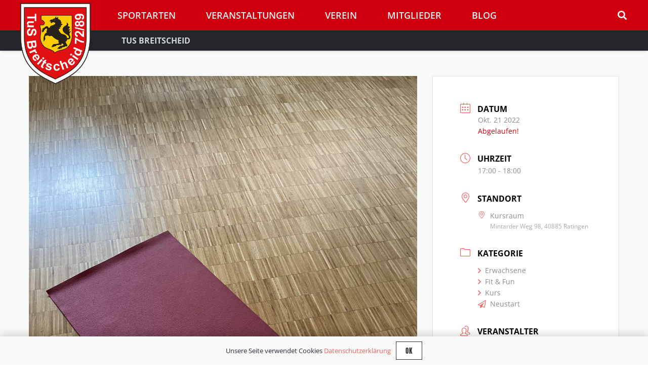

--- FILE ---
content_type: text/html; charset=UTF-8
request_url: https://tus-breitscheid.de/events/stretch-und-relax/?occurrence=2022-10-21
body_size: 22995
content:
<!DOCTYPE HTML>
<html lang="de">
<head>
	<meta charset="UTF-8">
	<title>Stretch und Relax Kurs &#8211; TuS Breitscheid</title>
<meta name='robots' content='max-image-preview:large' />
	<style>img:is([sizes="auto" i], [sizes^="auto," i]) { contain-intrinsic-size: 3000px 1500px }</style>
	<link rel='dns-prefetch' href='//www.google.com' />
<link href='https://fonts.gstatic.com' crossorigin rel='preconnect' />
<link rel="alternate" type="application/rss+xml" title="TuS Breitscheid &raquo; Feed" href="https://tus-breitscheid.de/feed/" />
<link rel="alternate" type="application/rss+xml" title="TuS Breitscheid &raquo; Kommentar-Feed" href="https://tus-breitscheid.de/comments/feed/" />
<link rel="alternate" type="application/rss+xml" title="TuS Breitscheid &raquo; Stretch und Relax Kurs-Kommentar-Feed" href="https://tus-breitscheid.de/events/stretch-und-relax/feed/" />
<link rel="canonical" href="https://tus-breitscheid.de/events/stretch-und-relax" />
<meta name="viewport" content="width=device-width, initial-scale=1">
<meta name="SKYPE_TOOLBAR" content="SKYPE_TOOLBAR_PARSER_COMPATIBLE">
<meta name="theme-color" content="#2b2c36">
<meta property="og:title" content="Stretch und Relax Kurs &#8211; TuS Breitscheid">
<meta property="og:url" content="https://tus-breitscheid.de/events/stretch-und-relax">
<meta property="og:locale" content="de_DE">
<meta property="og:site_name" content="TuS Breitscheid">
<meta property="og:type" content="article">
<meta property="og:image" content="https://tus-breitscheid.de/wp-content/uploads/2022/03/Kurs-Stretch-und-Relax-768x1024.jpg" itemprop="image">
<link rel='stylesheet' id='mec-select2-style-css' href='https://tus-breitscheid.de/wp-content/plugins/modern-events-calendar/assets/packages/select2/select2.min.css?ver=7.28.0' media='all' />
<link rel='stylesheet' id='mec-font-icons-css' href='https://tus-breitscheid.de/wp-content/plugins/modern-events-calendar/assets/css/iconfonts.css?ver=7.28.0' media='all' />
<link rel='stylesheet' id='mec-frontend-style-css' href='https://tus-breitscheid.de/wp-content/plugins/modern-events-calendar/assets/css/frontend.min.css?ver=7.28.0' media='all' />
<link rel='stylesheet' id='mec-tooltip-style-css' href='https://tus-breitscheid.de/wp-content/plugins/modern-events-calendar/assets/packages/tooltip/tooltip.css?ver=7.28.0' media='all' />
<link rel='stylesheet' id='mec-tooltip-shadow-style-css' href='https://tus-breitscheid.de/wp-content/plugins/modern-events-calendar/assets/packages/tooltip/tooltipster-sideTip-shadow.min.css?ver=7.28.0' media='all' />
<link rel='stylesheet' id='featherlight-css' href='https://tus-breitscheid.de/wp-content/plugins/modern-events-calendar/assets/packages/featherlight/featherlight.css?ver=7.28.0' media='all' />
<link rel='stylesheet' id='mec-lity-style-css' href='https://tus-breitscheid.de/wp-content/plugins/modern-events-calendar/assets/packages/lity/lity.min.css?ver=7.28.0' media='all' />
<link rel='stylesheet' id='mec-general-calendar-style-css' href='https://tus-breitscheid.de/wp-content/plugins/modern-events-calendar/assets/css/mec-general-calendar.css?ver=7.28.0' media='all' />
<style id='wp-emoji-styles-inline-css'>

	img.wp-smiley, img.emoji {
		display: inline !important;
		border: none !important;
		box-shadow: none !important;
		height: 1em !important;
		width: 1em !important;
		margin: 0 0.07em !important;
		vertical-align: -0.1em !important;
		background: none !important;
		padding: 0 !important;
	}
</style>
<link rel='stylesheet' id='wp-ulike-css' href='https://tus-breitscheid.de/wp-content/plugins/wp-ulike/assets/css/wp-ulike.min.css?ver=4.8.3.1' media='all' />
<link rel='stylesheet' id='bp-lock-font-awesome-css' href='https://tus-breitscheid.de/wp-content/plugins/lock-my-bp/admin/css/vendor/font-awesome.min.css?ver=2.1.2' media='all' />
<link rel='stylesheet' id='bp-lock-css' href='https://tus-breitscheid.de/wp-content/plugins/lock-my-bp/public/css/min/bp-lock-public.min.css?ver=2.1.2' media='all' />
<link rel='stylesheet' id='tablepress-default-css' href='https://tus-breitscheid.de/wp-content/plugins/tablepress/css/build/default.css?ver=3.2.6' media='all' />
<link rel='stylesheet' id='us-theme-css' href='https://tus-breitscheid.de/wp-content/uploads/us-assets/tus-breitscheid.de.css?ver=a984af98' media='all' />
<script src="https://tus-breitscheid.de/wp-includes/js/jquery/jquery.min.js?ver=3.7.1" id="jquery-core-js"></script>
<script src="https://tus-breitscheid.de/wp-includes/js/dist/hooks.min.js?ver=4d63a3d491d11ffd8ac6" id="wp-hooks-js"></script>
<script src="https://tus-breitscheid.de/wp-includes/js/dist/i18n.min.js?ver=5e580eb46a90c2b997e6" id="wp-i18n-js"></script>
<script id="wp-i18n-js-after">
wp.i18n.setLocaleData( { 'text direction\u0004ltr': [ 'ltr' ] } );
</script>
<script id="bp-lock-js-extra">
var bplock_public_js_object = {"ajaxurl":"https:\/\/tus-breitscheid.de\/wp-admin\/admin-ajax.php","nonce":"2a12b13a39","is_recaptcha_active":""};
</script>
<script src="https://tus-breitscheid.de/wp-content/plugins/lock-my-bp/public/js/min/bp-lock-public.min.js?ver=2.1.2" id="bp-lock-js"></script>
<script></script><link rel="https://api.w.org/" href="https://tus-breitscheid.de/wp-json/" /><link rel="alternate" title="JSON" type="application/json" href="https://tus-breitscheid.de/wp-json/wp/v2/mec-events/49009" /><link rel="EditURI" type="application/rsd+xml" title="RSD" href="https://tus-breitscheid.de/xmlrpc.php?rsd" />
<meta name="generator" content="WordPress 6.7.4" />
<link rel='shortlink' href='https://tus-breitscheid.de/?p=49009' />

	<script type="text/javascript">var ajaxurl = 'https://tus-breitscheid.de/wp-admin/admin-ajax.php';</script>

<link type="text/css" rel="stylesheet" href="https://tus-breitscheid.de/wp-content/plugins/category-specific-rss-feed-menu/wp_cat_rss_style.css" />
<style type="text/css"><!--
/* Forms */


.webling-form__group {
	margin: 1.5em 0;
}

.webling-form__required {
	color: red;
}

.webling-form__input,
.webling-form__select,
.webling-form__multiselect,
.webling-form__textarea {
	width: 100%;
	display: block;
	box-sizing: border-box;
}


.webling-form__input,
.webling-form__textarea {
	padding: 0.5em;
}

.webling-form__group--hidden .webling-form__label {
	display: none;
}

.webling-form__group--left .webling-form__label {
	display: block;
	width: 33%;
	float: left;
	padding: 0.5em 0;
}

.webling-form__group--left .webling-form__field {
	display: block;
	width: 67%;
	float: left;
}

.webling-form__group--left:after {
	content: '';
	display: block;
	clear: both;
}

ul.webling-form__multiselect {
	list-style: none;
	margin: 0.5em 0;
}

.webling-form__select {
	margin: 0.5em 0;
	padding: 0.5em;
}

input.webling-form__checkbox {
	vertical-align: middle;
}

/* hide h0nèyp0t */
#webling-form-field_0 {
	display: none !important;
}

/* Responsive Breakpoint for phones < 768px */
@media only screen and (max-width: 47.9999em) {
	.webling-form__group--left .webling-form__label,
	.webling-form__group--left .webling-form__field {
		display: block;
		width: 100%;
		float: none;
	}

	.webling-form__group {
		margin: 1em 0;
	}
}


--></style><!-- Analytics by WP Statistics - https://wp-statistics.com -->
		<script id="us_add_no_touch">
			if ( ! /Android|webOS|iPhone|iPad|iPod|BlackBerry|IEMobile|Opera Mini/i.test( navigator.userAgent ) ) {
				document.documentElement.classList.add( "no-touch" );
			}
		</script>
				<script id="us_color_scheme_switch_class">
			if ( document.cookie.includes( "us_color_scheme_switch_is_on=true" ) ) {
				document.documentElement.classList.add( "us-color-scheme-on" );
			}
		</script>
		<style>.recentcomments a{display:inline !important;padding:0 !important;margin:0 !important;}</style><meta name="generator" content="Powered by WPBakery Page Builder - drag and drop page builder for WordPress."/>
<link rel="icon" href="https://tus-breitscheid.de/wp-content/uploads/2020/04/Tus-Logo-891x1024-1-150x150.png" sizes="32x32" />
<link rel="icon" href="https://tus-breitscheid.de/wp-content/uploads/2020/04/Tus-Logo-891x1024-1-300x300.png" sizes="192x192" />
<link rel="apple-touch-icon" href="https://tus-breitscheid.de/wp-content/uploads/2020/04/Tus-Logo-891x1024-1-300x300.png" />
<meta name="msapplication-TileImage" content="https://tus-breitscheid.de/wp-content/uploads/2020/04/Tus-Logo-891x1024-1-300x300.png" />
		<style id="wp-custom-css">
			.bp-overlay-button {
	background-color:#dd673f!important;
}


.bplock-content {
	margin-top:150px;
	margin-left:3em;
	margin-right:3em;
	padding:2em;
}



.24h .l-section-video {
	filter:blur(3px)
}


.top {
	border-radius: 5px 5px 0 0;
}

.unten {
	border-radius: 0 0 5px 5px;
	
}

#register .l-section-overlay {
	    filter: blur(50px);
}


#buddypress{
	margin-top:100px;
}

.fc-day-grid-event {
		background-color: #f55f5f!important;
			border-color: #f55f5f!important;
}


.fc-time-grid .fc-bgevent, .fc-time-grid .fc-event  {
	background-color: #f55f5f!important;
	
border-color: #f55f5f!important;
}

.events-table td{
	height:200px;
	padding:15px;
}

.events-table td{
	
}
.css-events-list table.events-table td
{
	padding-top:50px;
	padding-bottom:30px;
}
.em-calendar.fullcalendar {
	font-family:lato;
	
}
.em-calendar li {
	border:1px solid black;
	padding:.05em;
	background-color:#ffdddd
	
}

	.em-calendar thead {
	background-color:#d4d4d4;

}

.month_name  {
	text-align:center!important;
}

.eventful a {
	color:#cf0000!important;

}
/** Horizontales Menü**/
.w-menu.layout_hor .menu-item:hover .sub-menu , .w-menu.layout_hor .menu-item:active .sub-menu{
    display: block !important;
		z-index:10!important;
		position:absolute!important;
		margin-top:0;
		text-align:left;
		background-color:#CF000E;
		color:#ffffff!important;
		padding:10px;
}

.w-menu.layout_hor.with_children .menu>.menu-item-has-children>a {
    font-size: 1.0em;
    font-weight: normal;
}

.layout_hor .menu-item .sub-menu {
	display:none;
	color:#ffffff;
} 
.layout_hor .menu-item .sub-menu a{
	color:#ffffff !important;
	line-height:2em;

} 

.w-menu.layout_hor .menu-item:hover {
	background-color:#CF000E;
	color:white;
}





/** Das Foto auf den Unterseiten wird schmal skaliert**/
.top-foto { 
	max-height: 400px; overflow: hidden;
}


#first-container {
	margin:0px;
}
.dropshadow-box{
	box-shadow: 0 3px 6px rgba(0,0,0,0.16), 0 3px 6px rgba(0,0,0,0.23);
	border-radius:15px;
}

.l-section-head{
	/**border-radius:10px; **/
}

.untenrund {
	border-radius: 0px 0px 15px 15px;
}
.standardzeile{
	background-color:white;
	border-radius:15px;
}


/**Fixierter Video-Hintergrund**/
.video-bg .l-section-slider{
	
  filter:blur(0px);
	position: fixed;

  height: 100%;
	width:100%;

}

.video-bg .l-section-overlay{
	position:fixed;
	background: rgba(0,0,0,0) !important;

}


.rundebox {
	background-color:white;
	padding:15px;
	border-radius:10px;
	margin:1em;
  

		
}

.rundebox .widgettitle{
	display:none;

}



  #eventstart{
	
	margin-top:50px;
	margin-left:4em;
	
}

#newsbox{
	margin-top:50px;
	margin-right:4em;
}

  .floating h1{
	color:white;
	margin-left:0.5em;
	margin-right:0.5em;
	text-align:center;
}

.button_cto {
color: #fff !important;
text-transform: uppercase;
text-decoration: none;
background: #f55f5f;
padding: 7px;
border-radius: 40px;
display: inline-block;
border: none;

transition: all 0.4s ease 0s;
}

.button_cto:hover {
text-shadow: 0px 0px 6px rgba(255, 255, 255, 1);
-webkit-box-shadow: 0px 5px 40px -10px rgba(0,0,0,0.57);
-moz-box-shadow: 0px 5px 40px -10px rgba(0,0,0,0.57);
transition: all 0.4s ease 0s;
}
 #fullscreen-menu {
	height:80%;
}

h2.pagetitle{
	background-color:black;
	width:20%;
	margin-bottom:0;
	margin-top:-100px
	
	
}


.owl-carousel span {

    background: #ff6464 !important;

}

.owl-carousel  .active span {
    width:12px;
    height:12px;
    
    background: red !important;

}

.g-filters-list {
	margin-bottom:1em;
}

/** WP Ulike vertikale Position **/
.wpulike {
    display: block;
    position: relative;
    line-height: normal;
    margin: 0;
    padding: 0px 0;
		</style>
		<noscript><style> .wpb_animate_when_almost_visible { opacity: 1; }</style></noscript>				<style type="text/css" id="c4wp-checkout-css">
					.woocommerce-checkout .c4wp_captcha_field {
						margin-bottom: 10px;
						margin-top: 15px;
						position: relative;
						display: inline-block;
					}
				</style>
							<style type="text/css" id="c4wp-v3-lp-form-css">
				.login #login, .login #lostpasswordform {
					min-width: 350px !important;
				}
				.wpforms-field-c4wp iframe {
					width: 100% !important;
				}
			</style>
			<style>:root,::before,::after{--mec-color-skin: #f55f5f;--mec-color-skin-rgba-1: rgba(245,95,95,.25);--mec-color-skin-rgba-2: rgba(245,95,95,.5);--mec-color-skin-rgba-3: rgba(245,95,95,.75);--mec-color-skin-rgba-4: rgba(245,95,95,.11);--mec-primary-border-radius: ;--mec-secondary-border-radius: ;--mec-container-normal-width: 1196px;--mec-container-large-width: 1690px;--mec-fes-main-color: #40d9f1;--mec-fes-main-color-rgba-1: rgba(64, 217, 241, 0.12);--mec-fes-main-color-rgba-2: rgba(64, 217, 241, 0.23);--mec-fes-main-color-rgba-3: rgba(64, 217, 241, 0.03);--mec-fes-main-color-rgba-4: rgba(64, 217, 241, 0.3);--mec-fes-main-color-rgba-5: rgb(64 217 241 / 7%);--mec-fes-main-color-rgba-6: rgba(64, 217, 241, 0.2);</style><style>.mec-single-event {margin-top: 150px;}
@media (max-width: 768px) {
    .mec-calendar-side {
        min-width: unset !important;
    }
}
</style>		<style id="us-icon-fonts">@font-face{font-display:block;font-style:normal;font-family:"fontawesome";font-weight:900;src:url("https://tus-breitscheid.de/wp-content/themes/Impreza/fonts/fa-solid-900.woff2?ver=8.33.2") format("woff2")}.fas{font-family:"fontawesome";font-weight:900}@font-face{font-display:block;font-style:normal;font-family:"fontawesome";font-weight:400;src:url("https://tus-breitscheid.de/wp-content/themes/Impreza/fonts/fa-regular-400.woff2?ver=8.33.2") format("woff2")}.far{font-family:"fontawesome";font-weight:400}@font-face{font-display:block;font-style:normal;font-family:"fontawesome";font-weight:300;src:url("https://tus-breitscheid.de/wp-content/themes/Impreza/fonts/fa-light-300.woff2?ver=8.33.2") format("woff2")}.fal{font-family:"fontawesome";font-weight:300}@font-face{font-display:block;font-style:normal;font-family:"Font Awesome 5 Duotone";font-weight:900;src:url("https://tus-breitscheid.de/wp-content/themes/Impreza/fonts/fa-duotone-900.woff2?ver=8.33.2") format("woff2")}.fad{font-family:"Font Awesome 5 Duotone";font-weight:900}.fad{position:relative}.fad:before{position:absolute}.fad:after{opacity:0.4}@font-face{font-display:block;font-style:normal;font-family:"Font Awesome 5 Brands";font-weight:400;src:url("https://tus-breitscheid.de/wp-content/themes/Impreza/fonts/fa-brands-400.woff2?ver=8.33.2") format("woff2")}.fab{font-family:"Font Awesome 5 Brands";font-weight:400}@font-face{font-display:block;font-style:normal;font-family:"Material Icons";font-weight:400;src:url("https://tus-breitscheid.de/wp-content/themes/Impreza/fonts/material-icons.woff2?ver=8.33.2") format("woff2")}.material-icons{font-family:"Material Icons";font-weight:400}</style>
				<style id="us-current-header-css"> .l-subheader.at_middle,.l-subheader.at_middle .w-dropdown-list,.l-subheader.at_middle .type_mobile .w-nav-list.level_1{background:var(--color-header-middle-bg);color:var(--color-header-middle-text)}.no-touch .l-subheader.at_middle a:hover,.no-touch .l-header.bg_transparent .l-subheader.at_middle .w-dropdown.opened a:hover{color:var(--color-header-middle-text-hover)}.l-header.bg_transparent:not(.sticky) .l-subheader.at_middle{background:var(--color-header-transparent-bg);color:var(--color-header-transparent-text)}.no-touch .l-header.bg_transparent:not(.sticky) .at_middle .w-cart-link:hover,.no-touch .l-header.bg_transparent:not(.sticky) .at_middle .w-text a:hover,.no-touch .l-header.bg_transparent:not(.sticky) .at_middle .w-html a:hover,.no-touch .l-header.bg_transparent:not(.sticky) .at_middle .w-nav>a:hover,.no-touch .l-header.bg_transparent:not(.sticky) .at_middle .w-menu a:hover,.no-touch .l-header.bg_transparent:not(.sticky) .at_middle .w-search>a:hover,.no-touch .l-header.bg_transparent:not(.sticky) .at_middle .w-socials.color_text a:hover,.no-touch .l-header.bg_transparent:not(.sticky) .at_middle .w-socials.color_link a:hover,.no-touch .l-header.bg_transparent:not(.sticky) .at_middle .w-dropdown a:hover,.no-touch .l-header.bg_transparent:not(.sticky) .at_middle .type_desktop .menu-item.level_1:hover>a{color:var(--color-header-transparent-text-hover)}.l-subheader.at_bottom,.l-subheader.at_bottom .w-dropdown-list,.l-subheader.at_bottom .type_mobile .w-nav-list.level_1{background:#24242b;color:#d3d8db}.no-touch .l-subheader.at_bottom a:hover,.no-touch .l-header.bg_transparent .l-subheader.at_bottom .w-dropdown.opened a:hover{color:#ffffff}.l-header.bg_transparent:not(.sticky) .l-subheader.at_bottom{background:var(--color-header-transparent-bg);color:var(--color-header-transparent-text)}.no-touch .l-header.bg_transparent:not(.sticky) .at_bottom .w-cart-link:hover,.no-touch .l-header.bg_transparent:not(.sticky) .at_bottom .w-text a:hover,.no-touch .l-header.bg_transparent:not(.sticky) .at_bottom .w-html a:hover,.no-touch .l-header.bg_transparent:not(.sticky) .at_bottom .w-nav>a:hover,.no-touch .l-header.bg_transparent:not(.sticky) .at_bottom .w-menu a:hover,.no-touch .l-header.bg_transparent:not(.sticky) .at_bottom .w-search>a:hover,.no-touch .l-header.bg_transparent:not(.sticky) .at_bottom .w-socials.color_text a:hover,.no-touch .l-header.bg_transparent:not(.sticky) .at_bottom .w-socials.color_link a:hover,.no-touch .l-header.bg_transparent:not(.sticky) .at_bottom .w-dropdown a:hover,.no-touch .l-header.bg_transparent:not(.sticky) .at_bottom .type_desktop .menu-item.level_1:hover>a{color:var(--color-header-transparent-text-hover)}.header_ver .l-header{background:var(--color-header-middle-bg);color:var(--color-header-middle-text)}@media (min-width:901px){.hidden_for_default{display:none!important}.l-subheader.at_top{display:none}.l-header{position:relative;z-index:111;width:100%}.l-subheader{margin:0 auto}.l-subheader.width_full{padding-left:1.5rem;padding-right:1.5rem}.l-subheader-h{display:flex;align-items:center;position:relative;margin:0 auto;max-width:var(--site-content-width,1200px);height:inherit}.w-header-show{display:none}.l-header.pos_fixed{position:fixed;left:0}.l-header.pos_fixed:not(.notransition) .l-subheader{transition-property:transform,box-shadow,line-height,height;transition-duration:.3s;transition-timing-function:cubic-bezier(.78,.13,.15,.86)}.headerinpos_bottom.sticky_first_section .l-header.pos_fixed{position:fixed!important}.header_hor .l-header.sticky_auto_hide{transition:transform .3s cubic-bezier(.78,.13,.15,.86) .1s}.header_hor .l-header.sticky_auto_hide.down{transform:translateY(-110%)}.l-header.bg_transparent:not(.sticky) .l-subheader{box-shadow:none!important;background:none}.l-header.bg_transparent~.l-main .l-section.width_full.height_auto:first-of-type>.l-section-h{padding-top:0!important;padding-bottom:0!important}.l-header.pos_static.bg_transparent{position:absolute;left:0}.l-subheader.width_full .l-subheader-h{max-width:none!important}.l-header.shadow_thin .l-subheader.at_middle,.l-header.shadow_thin .l-subheader.at_bottom{box-shadow:0 1px 0 rgba(0,0,0,0.08)}.l-header.shadow_wide .l-subheader.at_middle,.l-header.shadow_wide .l-subheader.at_bottom{box-shadow:0 3px 5px -1px rgba(0,0,0,0.1),0 2px 1px -1px rgba(0,0,0,0.05)}.header_hor .l-subheader-cell>.w-cart{margin-left:0;margin-right:0}:root{--header-height:100px;--header-sticky-height:100px}.l-header:before{content:'100'}.l-header.sticky:before{content:'100'}.l-subheader.at_top{line-height:1px;height:1px}.l-header.sticky .l-subheader.at_top{line-height:1px;height:1px}.l-subheader.at_middle{line-height:60px;height:60px}.l-header.sticky .l-subheader.at_middle{line-height:60px;height:60px}.l-subheader.at_bottom{line-height:40px;height:40px}.l-header.sticky .l-subheader.at_bottom{line-height:40px;height:40px}.l-subheader.at_middle .l-subheader-cell.at_left,.l-subheader.at_middle .l-subheader-cell.at_right{display:flex;flex-basis:100px}.headerinpos_above .l-header.pos_fixed{overflow:hidden;transition:transform 0.3s;transform:translate3d(0,-100%,0)}.headerinpos_above .l-header.pos_fixed.sticky{overflow:visible;transform:none}.headerinpos_above .l-header.pos_fixed~.l-section>.l-section-h,.headerinpos_above .l-header.pos_fixed~.l-main .l-section:first-of-type>.l-section-h{padding-top:0!important}.headerinpos_below .l-header.pos_fixed:not(.sticky){position:absolute;top:100%}.headerinpos_below .l-header.pos_fixed~.l-main>.l-section:first-of-type>.l-section-h{padding-top:0!important}.headerinpos_below .l-header.pos_fixed~.l-main .l-section.full_height:nth-of-type(2){min-height:100vh}.headerinpos_below .l-header.pos_fixed~.l-main>.l-section:nth-of-type(2)>.l-section-h{padding-top:var(--header-height)}.headerinpos_bottom .l-header.pos_fixed:not(.sticky){position:absolute;top:100vh}.headerinpos_bottom .l-header.pos_fixed~.l-main>.l-section:first-of-type>.l-section-h{padding-top:0!important}.headerinpos_bottom .l-header.pos_fixed~.l-main>.l-section:first-of-type>.l-section-h{padding-bottom:var(--header-height)}.headerinpos_bottom .l-header.pos_fixed.bg_transparent~.l-main .l-section.valign_center:not(.height_auto):first-of-type>.l-section-h{top:calc( var(--header-height) / 2 )}.headerinpos_bottom .l-header.pos_fixed:not(.sticky) .w-cart-dropdown,.headerinpos_bottom .l-header.pos_fixed:not(.sticky) .w-nav.type_desktop .w-nav-list.level_2{bottom:100%;transform-origin:0 100%}.headerinpos_bottom .l-header.pos_fixed:not(.sticky) .w-nav.type_mobile.m_layout_dropdown .w-nav-list.level_1{top:auto;bottom:100%;box-shadow:var(--box-shadow-up)}.headerinpos_bottom .l-header.pos_fixed:not(.sticky) .w-nav.type_desktop .w-nav-list.level_3,.headerinpos_bottom .l-header.pos_fixed:not(.sticky) .w-nav.type_desktop .w-nav-list.level_4{top:auto;bottom:0;transform-origin:0 100%}.headerinpos_bottom .l-header.pos_fixed:not(.sticky) .w-dropdown-list{top:auto;bottom:-0.4em;padding-top:0.4em;padding-bottom:2.4em}.admin-bar .l-header.pos_static.bg_solid~.l-main .l-section.full_height:first-of-type{min-height:calc( 100vh - var(--header-height) - 32px )}.admin-bar .l-header.pos_fixed:not(.sticky_auto_hide)~.l-main .l-section.full_height:not(:first-of-type){min-height:calc( 100vh - var(--header-sticky-height) - 32px )}.admin-bar.headerinpos_below .l-header.pos_fixed~.l-main .l-section.full_height:nth-of-type(2){min-height:calc(100vh - 32px)}}@media (min-width:1025px) and (max-width:900px){.hidden_for_laptops{display:none!important}.l-subheader.at_top{display:none}.l-header{position:relative;z-index:111;width:100%}.l-subheader{margin:0 auto}.l-subheader.width_full{padding-left:1.5rem;padding-right:1.5rem}.l-subheader-h{display:flex;align-items:center;position:relative;margin:0 auto;max-width:var(--site-content-width,1200px);height:inherit}.w-header-show{display:none}.l-header.pos_fixed{position:fixed;left:0}.l-header.pos_fixed:not(.notransition) .l-subheader{transition-property:transform,box-shadow,line-height,height;transition-duration:.3s;transition-timing-function:cubic-bezier(.78,.13,.15,.86)}.headerinpos_bottom.sticky_first_section .l-header.pos_fixed{position:fixed!important}.header_hor .l-header.sticky_auto_hide{transition:transform .3s cubic-bezier(.78,.13,.15,.86) .1s}.header_hor .l-header.sticky_auto_hide.down{transform:translateY(-110%)}.l-header.bg_transparent:not(.sticky) .l-subheader{box-shadow:none!important;background:none}.l-header.bg_transparent~.l-main .l-section.width_full.height_auto:first-of-type>.l-section-h{padding-top:0!important;padding-bottom:0!important}.l-header.pos_static.bg_transparent{position:absolute;left:0}.l-subheader.width_full .l-subheader-h{max-width:none!important}.l-header.shadow_thin .l-subheader.at_middle,.l-header.shadow_thin .l-subheader.at_bottom{box-shadow:0 1px 0 rgba(0,0,0,0.08)}.l-header.shadow_wide .l-subheader.at_middle,.l-header.shadow_wide .l-subheader.at_bottom{box-shadow:0 3px 5px -1px rgba(0,0,0,0.1),0 2px 1px -1px rgba(0,0,0,0.05)}.header_hor .l-subheader-cell>.w-cart{margin-left:0;margin-right:0}:root{--header-height:100px;--header-sticky-height:100px}.l-header:before{content:'100'}.l-header.sticky:before{content:'100'}.l-subheader.at_top{line-height:1px;height:1px}.l-header.sticky .l-subheader.at_top{line-height:1px;height:1px}.l-subheader.at_middle{line-height:60px;height:60px}.l-header.sticky .l-subheader.at_middle{line-height:60px;height:60px}.l-subheader.at_bottom{line-height:40px;height:40px}.l-header.sticky .l-subheader.at_bottom{line-height:40px;height:40px}.l-subheader.at_middle .l-subheader-cell.at_left,.l-subheader.at_middle .l-subheader-cell.at_right{display:flex;flex-basis:100px}.headerinpos_above .l-header.pos_fixed{overflow:hidden;transition:transform 0.3s;transform:translate3d(0,-100%,0)}.headerinpos_above .l-header.pos_fixed.sticky{overflow:visible;transform:none}.headerinpos_above .l-header.pos_fixed~.l-section>.l-section-h,.headerinpos_above .l-header.pos_fixed~.l-main .l-section:first-of-type>.l-section-h{padding-top:0!important}.headerinpos_below .l-header.pos_fixed:not(.sticky){position:absolute;top:100%}.headerinpos_below .l-header.pos_fixed~.l-main>.l-section:first-of-type>.l-section-h{padding-top:0!important}.headerinpos_below .l-header.pos_fixed~.l-main .l-section.full_height:nth-of-type(2){min-height:100vh}.headerinpos_below .l-header.pos_fixed~.l-main>.l-section:nth-of-type(2)>.l-section-h{padding-top:var(--header-height)}.headerinpos_bottom .l-header.pos_fixed:not(.sticky){position:absolute;top:100vh}.headerinpos_bottom .l-header.pos_fixed~.l-main>.l-section:first-of-type>.l-section-h{padding-top:0!important}.headerinpos_bottom .l-header.pos_fixed~.l-main>.l-section:first-of-type>.l-section-h{padding-bottom:var(--header-height)}.headerinpos_bottom .l-header.pos_fixed.bg_transparent~.l-main .l-section.valign_center:not(.height_auto):first-of-type>.l-section-h{top:calc( var(--header-height) / 2 )}.headerinpos_bottom .l-header.pos_fixed:not(.sticky) .w-cart-dropdown,.headerinpos_bottom .l-header.pos_fixed:not(.sticky) .w-nav.type_desktop .w-nav-list.level_2{bottom:100%;transform-origin:0 100%}.headerinpos_bottom .l-header.pos_fixed:not(.sticky) .w-nav.type_mobile.m_layout_dropdown .w-nav-list.level_1{top:auto;bottom:100%;box-shadow:var(--box-shadow-up)}.headerinpos_bottom .l-header.pos_fixed:not(.sticky) .w-nav.type_desktop .w-nav-list.level_3,.headerinpos_bottom .l-header.pos_fixed:not(.sticky) .w-nav.type_desktop .w-nav-list.level_4{top:auto;bottom:0;transform-origin:0 100%}.headerinpos_bottom .l-header.pos_fixed:not(.sticky) .w-dropdown-list{top:auto;bottom:-0.4em;padding-top:0.4em;padding-bottom:2.4em}.admin-bar .l-header.pos_static.bg_solid~.l-main .l-section.full_height:first-of-type{min-height:calc( 100vh - var(--header-height) - 32px )}.admin-bar .l-header.pos_fixed:not(.sticky_auto_hide)~.l-main .l-section.full_height:not(:first-of-type){min-height:calc( 100vh - var(--header-sticky-height) - 32px )}.admin-bar.headerinpos_below .l-header.pos_fixed~.l-main .l-section.full_height:nth-of-type(2){min-height:calc(100vh - 32px)}}@media (min-width:601px) and (max-width:1024px){.hidden_for_tablets{display:none!important}.l-subheader.at_top{display:none}.l-subheader.at_bottom{display:none}.l-header{position:relative;z-index:111;width:100%}.l-subheader{margin:0 auto}.l-subheader.width_full{padding-left:1.5rem;padding-right:1.5rem}.l-subheader-h{display:flex;align-items:center;position:relative;margin:0 auto;max-width:var(--site-content-width,1200px);height:inherit}.w-header-show{display:none}.l-header.pos_fixed{position:fixed;left:0}.l-header.pos_fixed:not(.notransition) .l-subheader{transition-property:transform,box-shadow,line-height,height;transition-duration:.3s;transition-timing-function:cubic-bezier(.78,.13,.15,.86)}.headerinpos_bottom.sticky_first_section .l-header.pos_fixed{position:fixed!important}.header_hor .l-header.sticky_auto_hide{transition:transform .3s cubic-bezier(.78,.13,.15,.86) .1s}.header_hor .l-header.sticky_auto_hide.down{transform:translateY(-110%)}.l-header.bg_transparent:not(.sticky) .l-subheader{box-shadow:none!important;background:none}.l-header.bg_transparent~.l-main .l-section.width_full.height_auto:first-of-type>.l-section-h{padding-top:0!important;padding-bottom:0!important}.l-header.pos_static.bg_transparent{position:absolute;left:0}.l-subheader.width_full .l-subheader-h{max-width:none!important}.l-header.shadow_thin .l-subheader.at_middle,.l-header.shadow_thin .l-subheader.at_bottom{box-shadow:0 1px 0 rgba(0,0,0,0.08)}.l-header.shadow_wide .l-subheader.at_middle,.l-header.shadow_wide .l-subheader.at_bottom{box-shadow:0 3px 5px -1px rgba(0,0,0,0.1),0 2px 1px -1px rgba(0,0,0,0.05)}.header_hor .l-subheader-cell>.w-cart{margin-left:0;margin-right:0}:root{--header-height:50px;--header-sticky-height:50px}.l-header:before{content:'50'}.l-header.sticky:before{content:'50'}.l-subheader.at_top{line-height:40px;height:40px}.l-header.sticky .l-subheader.at_top{line-height:40px;height:40px}.l-subheader.at_middle{line-height:50px;height:50px}.l-header.sticky .l-subheader.at_middle{line-height:50px;height:50px}.l-subheader.at_bottom{line-height:20px;height:20px}.l-header.sticky .l-subheader.at_bottom{line-height:20px;height:20px}.l-subheader.at_middle .l-subheader-cell.at_left,.l-subheader.at_middle .l-subheader-cell.at_right{display:flex;flex-basis:100px}}@media (max-width:600px){.hidden_for_mobiles{display:none!important}.l-subheader.at_top{display:none}.l-header{position:relative;z-index:111;width:100%}.l-subheader{margin:0 auto}.l-subheader.width_full{padding-left:1.5rem;padding-right:1.5rem}.l-subheader-h{display:flex;align-items:center;position:relative;margin:0 auto;max-width:var(--site-content-width,1200px);height:inherit}.w-header-show{display:none}.l-header.pos_fixed{position:fixed;left:0}.l-header.pos_fixed:not(.notransition) .l-subheader{transition-property:transform,box-shadow,line-height,height;transition-duration:.3s;transition-timing-function:cubic-bezier(.78,.13,.15,.86)}.headerinpos_bottom.sticky_first_section .l-header.pos_fixed{position:fixed!important}.header_hor .l-header.sticky_auto_hide{transition:transform .3s cubic-bezier(.78,.13,.15,.86) .1s}.header_hor .l-header.sticky_auto_hide.down{transform:translateY(-110%)}.l-header.bg_transparent:not(.sticky) .l-subheader{box-shadow:none!important;background:none}.l-header.bg_transparent~.l-main .l-section.width_full.height_auto:first-of-type>.l-section-h{padding-top:0!important;padding-bottom:0!important}.l-header.pos_static.bg_transparent{position:absolute;left:0}.l-subheader.width_full .l-subheader-h{max-width:none!important}.l-header.shadow_thin .l-subheader.at_middle,.l-header.shadow_thin .l-subheader.at_bottom{box-shadow:0 1px 0 rgba(0,0,0,0.08)}.l-header.shadow_wide .l-subheader.at_middle,.l-header.shadow_wide .l-subheader.at_bottom{box-shadow:0 3px 5px -1px rgba(0,0,0,0.1),0 2px 1px -1px rgba(0,0,0,0.05)}.header_hor .l-subheader-cell>.w-cart{margin-left:0;margin-right:0}:root{--header-height:80px;--header-sticky-height:80px}.l-header:before{content:'80'}.l-header.sticky:before{content:'80'}.l-subheader.at_top{line-height:40px;height:40px}.l-header.sticky .l-subheader.at_top{line-height:0px;height:0px;overflow:hidden}.l-subheader.at_middle{line-height:60px;height:60px}.l-header.sticky .l-subheader.at_middle{line-height:60px;height:60px}.l-subheader.at_bottom{line-height:20px;height:20px}.l-header.sticky .l-subheader.at_bottom{line-height:20px;height:20px}.l-subheader.at_middle .l-subheader-cell.at_left,.l-subheader.at_middle .l-subheader-cell.at_right{display:flex;flex-basis:100px}}@media (min-width:901px){.ush_image_1{height:160px!important}.l-header.sticky .ush_image_1{height:160px!important}}@media (min-width:1025px) and (max-width:900px){.ush_image_1{height:30px!important}.l-header.sticky .ush_image_1{height:30px!important}}@media (min-width:601px) and (max-width:1024px){.ush_image_1{height:80px!important}.l-header.sticky .ush_image_1{height:80px!important}}@media (max-width:600px){.ush_image_1{height:40px!important}.l-header.sticky .ush_image_1{height:40px!important}}.header_hor .ush_menu_1.type_desktop .menu-item.level_1>a:not(.w-btn){padding-left:30px;padding-right:30px}.header_hor .ush_menu_1.type_desktop .menu-item.level_1>a.w-btn{margin-left:30px;margin-right:30px}.header_hor .ush_menu_1.type_desktop.align-edges>.w-nav-list.level_1{margin-left:-30px;margin-right:-30px}.header_ver .ush_menu_1.type_desktop .menu-item.level_1>a:not(.w-btn){padding-top:30px;padding-bottom:30px}.header_ver .ush_menu_1.type_desktop .menu-item.level_1>a.w-btn{margin-top:30px;margin-bottom:30px}.ush_menu_1.type_desktop .menu-item:not(.level_1){font-size:1rem}.ush_menu_1.type_desktop{position:relative}.ush_menu_1.type_mobile .w-nav-anchor.level_1,.ush_menu_1.type_mobile .w-nav-anchor.level_1 + .w-nav-arrow{font-size:1.1rem}.ush_menu_1.type_mobile .w-nav-anchor:not(.level_1),.ush_menu_1.type_mobile .w-nav-anchor:not(.level_1) + .w-nav-arrow{font-size:0.9rem}@media (min-width:901px){.ush_menu_1 .w-nav-icon{font-size:20px}}@media (min-width:1025px) and (max-width:900px){.ush_menu_1 .w-nav-icon{font-size:32px}}@media (min-width:601px) and (max-width:1024px){.ush_menu_1 .w-nav-icon{font-size:20px}}@media (max-width:600px){.ush_menu_1 .w-nav-icon{font-size:20px}}.ush_menu_1 .w-nav-icon>div{border-width:3px}@media screen and (max-width:999px){.w-nav.ush_menu_1>.w-nav-list.level_1{display:none}.ush_menu_1 .w-nav-control{display:block}}.ush_menu_1 .w-nav-item.level_1>a:not(.w-btn):focus,.no-touch .ush_menu_1 .w-nav-item.level_1.opened>a:not(.w-btn),.no-touch .ush_menu_1 .w-nav-item.level_1:hover>a:not(.w-btn){background:#ffffff;color:#CF000E}.ush_menu_1 .w-nav-item.level_1.current-menu-item>a:not(.w-btn),.ush_menu_1 .w-nav-item.level_1.current-menu-ancestor>a:not(.w-btn),.ush_menu_1 .w-nav-item.level_1.current-page-ancestor>a:not(.w-btn){background:transparent;color:#fdcd00}.l-header.bg_transparent:not(.sticky) .ush_menu_1.type_desktop .w-nav-item.level_1.current-menu-item>a:not(.w-btn),.l-header.bg_transparent:not(.sticky) .ush_menu_1.type_desktop .w-nav-item.level_1.current-menu-ancestor>a:not(.w-btn),.l-header.bg_transparent:not(.sticky) .ush_menu_1.type_desktop .w-nav-item.level_1.current-page-ancestor>a:not(.w-btn){background:transparent;color:#CF000E}.ush_menu_1 .w-nav-list:not(.level_1){background:#ffffff;color:#2b2c36}.no-touch .ush_menu_1 .w-nav-item:not(.level_1)>a:focus,.no-touch .ush_menu_1 .w-nav-item:not(.level_1):hover>a{background:#f2f4f5;color:#CF000E}.ush_menu_1 .w-nav-item:not(.level_1).current-menu-item>a,.ush_menu_1 .w-nav-item:not(.level_1).current-menu-ancestor>a,.ush_menu_1 .w-nav-item:not(.level_1).current-page-ancestor>a{background:transparent;color:#CF000E}@media (min-width:901px){.ush_search_1.layout_simple{max-width:240px}.ush_search_1.layout_modern.active{width:240px}.ush_search_1{font-size:18px}}@media (min-width:1025px) and (max-width:900px){.ush_search_1.layout_simple{max-width:250px}.ush_search_1.layout_modern.active{width:250px}.ush_search_1{font-size:24px}}@media (min-width:601px) and (max-width:1024px){.ush_search_1.layout_simple{max-width:200px}.ush_search_1.layout_modern.active{width:200px}.ush_search_1{font-size:18px}}@media (max-width:600px){.ush_search_1{font-size:18px}}.ush_menu_1{font-family:var(--font-family)!important;font-size:18px!important;font-weight:600!important}.ush_text_1{font-family:var(--font-family)!important;font-weight:700!important;margin-left:200px!important}.ush_image_1{margin-top:7em!important}.ush_search_1{max-width:100%!important}@media (min-width:601px) and (max-width:1024px){.ush_text_1{margin-left:0!important}.ush_image_1{margin-top:3em!important}}@media (max-width:600px){.ush_text_1{margin-left:0!important}.ush_image_1{margin-top:0!important}}</style>
		<meta name="google-site-verification" content="JMO6l_1SPsI3dAq1-nkzYNE4YypwDEG_h4ns_b8kEmg" /><style id="us-design-options-css">.us_custom_3e2a687b{padding-top:-24px!important}.us_custom_a5c88937{font-size:20px!important}</style></head>
<body class="bp-nouveau mec-events-template-default single single-mec-events postid-49009 l-body Impreza_8.33.2 us-core_8.33.2 header_hor links_underline rounded_none headerinpos_top state_default mec-theme-Impreza wpb-js-composer js-comp-ver-8.2 vc_responsive" itemscope itemtype="https://schema.org/WebPage">

<div class="l-canvas type_wide">
	<header id="page-header" class="l-header pos_fixed shadow_wide bg_solid id_8569" itemscope itemtype="https://schema.org/WPHeader"><div class="l-subheader at_top"><div class="l-subheader-h"><div class="l-subheader-cell at_left"><div class="w-text ush_text_3 nowrap"><span class="w-text-h"><span class="w-text-value">Dein Workout für die Helen-Keller-Schule am 21. &#8211; 22. August</span></span></div></div><div class="l-subheader-cell at_center"></div><div class="l-subheader-cell at_right"></div></div></div><div class="l-subheader at_middle"><div class="l-subheader-h"><div class="l-subheader-cell at_left"><div class="w-image ush_image_1"><a href="/" aria-label="Tus-Logo-446 x 512" class="w-image-h"><img width="261" height="300" src="https://tus-breitscheid.de/wp-content/uploads/2020/04/Tus-Logo-891x1024-1-261x300.png" class="attachment-medium size-medium" alt="" loading="lazy" decoding="async" srcset="https://tus-breitscheid.de/wp-content/uploads/2020/04/Tus-Logo-891x1024-1-261x300.png 261w, https://tus-breitscheid.de/wp-content/uploads/2020/04/Tus-Logo-891x1024-1.png 446w" sizes="auto, (max-width: 261px) 100vw, 261px" /></a></div><nav class="w-nav type_desktop ush_menu_1 height_full dropdown_slide m_align_center m_layout_panel m_effect_afr" itemscope itemtype="https://schema.org/SiteNavigationElement"><a class="w-nav-control" aria-label="Menü" href="#"><div class="w-nav-icon"><div></div></div></a><ul class="w-nav-list level_1 hide_for_mobiles hover_underline"><li id="menu-item-11650" class="menu-item menu-item-type-custom menu-item-object-custom menu-item-has-children w-nav-item level_1 menu-item-11650"><a class="w-nav-anchor level_1" href="#"><span class="w-nav-title">SPORTARTEN</span><span class="w-nav-arrow"></span></a><ul class="w-nav-list level_2"><li id="menu-item-11687" class="menu-item menu-item-type-post_type menu-item-object-page w-nav-item level_2 menu-item-11687"><a class="w-nav-anchor level_2" href="https://tus-breitscheid.de/leichtathletik/"><span class="w-nav-title">Leichtathletik</span><span class="w-nav-arrow"></span></a></li><li id="menu-item-11692" class="menu-item menu-item-type-post_type menu-item-object-page w-nav-item level_2 menu-item-11692"><a class="w-nav-anchor level_2" href="https://tus-breitscheid.de/triathlon/"><span class="w-nav-title">Triathlon</span><span class="w-nav-arrow"></span></a></li><li id="menu-item-11689" class="menu-item menu-item-type-post_type menu-item-object-page w-nav-item level_2 menu-item-11689"><a class="w-nav-anchor level_2" href="https://tus-breitscheid.de/fussball/"><span class="w-nav-title">Fußball</span><span class="w-nav-arrow"></span></a></li><li id="menu-item-11691" class="menu-item menu-item-type-post_type menu-item-object-page w-nav-item level_2 menu-item-11691"><a class="w-nav-anchor level_2" href="https://tus-breitscheid.de/tischtennis/"><span class="w-nav-title">Tischtennis</span><span class="w-nav-arrow"></span></a></li><li id="menu-item-21199" class="menu-item menu-item-type-post_type menu-item-object-page w-nav-item level_2 menu-item-21199"><a class="w-nav-anchor level_2" href="https://tus-breitscheid.de/fitfun/"><span class="w-nav-title">Fitness &#038; Kurse</span><span class="w-nav-arrow"></span></a></li></ul></li><li id="menu-item-12764" class="menu-item menu-item-type-custom menu-item-object-custom menu-item-has-children w-nav-item level_1 menu-item-12764"><a class="w-nav-anchor level_1"><span class="w-nav-title">VERANSTALTUNGEN</span><span class="w-nav-arrow"></span></a><ul class="w-nav-list level_2"><li id="menu-item-20999" class="menu-item menu-item-type-post_type menu-item-object-page w-nav-item level_2 menu-item-20999"><a class="w-nav-anchor level_2" href="https://tus-breitscheid.de/tus-kalender/"><span class="w-nav-title">TuS-Kalender</span><span class="w-nav-arrow"></span></a></li><li id="menu-item-60909" class="menu-item menu-item-type-post_type menu-item-object-page w-nav-item level_2 menu-item-60909"><a class="w-nav-anchor level_2" href="https://tus-breitscheid.de/breitscheider-nacht/"><span class="w-nav-title">Breitscheider Nacht</span><span class="w-nav-arrow"></span></a></li><li id="menu-item-76697" class="menu-item menu-item-type-post_type menu-item-object-page w-nav-item level_2 menu-item-76697"><a class="w-nav-anchor level_2" href="https://tus-breitscheid.de/24hlauf/"><span class="w-nav-title">24h-Lauf 2024</span><span class="w-nav-arrow"></span></a></li></ul></li><li id="menu-item-11662" class="menu-item menu-item-type-custom menu-item-object-custom menu-item-has-children w-nav-item level_1 menu-item-11662"><a class="w-nav-anchor level_1" href="#"><span class="w-nav-title">VEREIN</span><span class="w-nav-arrow"></span></a><ul class="w-nav-list level_2"><li id="menu-item-28559" class="menu-item menu-item-type-custom menu-item-object-custom w-nav-item level_2 menu-item-28559"><a class="w-nav-anchor level_2" href="https://tus-breitscheid.de/verein/organisation/"><span class="w-nav-title">TuS-Beitritt</span><span class="w-nav-arrow"></span></a></li><li id="menu-item-23451" class="menu-item menu-item-type-post_type menu-item-object-page w-nav-item level_2 menu-item-23451"><a class="w-nav-anchor level_2" href="https://tus-breitscheid.de/ueber-uns/"><span class="w-nav-title">Über Uns</span><span class="w-nav-arrow"></span></a></li><li id="menu-item-11702" class="menu-item menu-item-type-post_type menu-item-object-page w-nav-item level_2 menu-item-11702"><a class="w-nav-anchor level_2" href="https://tus-breitscheid.de/kontakt/"><span class="w-nav-title">Kontakt</span><span class="w-nav-arrow"></span></a></li><li id="menu-item-11703" class="menu-item menu-item-type-post_type menu-item-object-page w-nav-item level_2 menu-item-11703"><a class="w-nav-anchor level_2" href="https://tus-breitscheid.de/organisation/"><span class="w-nav-title">Organisation</span><span class="w-nav-arrow"></span></a></li><li id="menu-item-11701" class="menu-item menu-item-type-post_type menu-item-object-page w-nav-item level_2 menu-item-11701"><a class="w-nav-anchor level_2" href="https://tus-breitscheid.de/newsletter/"><span class="w-nav-title">Newsletter</span><span class="w-nav-arrow"></span></a></li><li id="menu-item-13444" class="menu-item menu-item-type-post_type menu-item-object-page w-nav-item level_2 menu-item-13444"><a class="w-nav-anchor level_2" href="https://tus-breitscheid.de/presse-archiv/"><span class="w-nav-title">Presse Archiv</span><span class="w-nav-arrow"></span></a></li><li id="menu-item-11700" class="menu-item menu-item-type-post_type menu-item-object-page w-nav-item level_2 menu-item-11700"><a class="w-nav-anchor level_2" href="https://tus-breitscheid.de/partner-und-sponsoren/"><span class="w-nav-title">Partner und Sponsoren</span><span class="w-nav-arrow"></span></a></li></ul></li><li id="menu-item-21342" class="menu-item menu-item-type-custom menu-item-object-custom menu-item-has-children w-nav-item level_1 menu-item-21342"><a class="w-nav-anchor level_1"><span class="w-nav-title">MITGLIEDER</span><span class="w-nav-arrow"></span></a><ul class="w-nav-list level_2"><li id="menu-item-62604" class="menu-item menu-item-type-custom menu-item-object-custom w-nav-item level_2 menu-item-62604"><a class="w-nav-anchor level_2" href="https://tusbreitscheid.webling.eu/portal#/"><span class="w-nav-title">Webling Mitgliederportal</span><span class="w-nav-arrow"></span></a></li><li id="menu-item-26829" class="menu-item menu-item-type-post_type menu-item-object-page w-nav-item level_2 menu-item-26829"><a class="w-nav-anchor level_2" href="https://tus-breitscheid.de/vereinsbekleidung/"><span class="w-nav-title">Vereinsbekleidung</span><span class="w-nav-arrow"></span></a></li><li id="menu-item-26830" class="menu-item menu-item-type-custom menu-item-object-custom w-nav-item level_2 menu-item-26830"><a class="w-nav-anchor level_2" href="https://tus-breitscheid.fan12.de"><span class="w-nav-title">Fanshop</span><span class="w-nav-arrow"></span></a></li><li id="menu-item-143219" class="menu-item menu-item-type-post_type menu-item-object-page w-nav-item level_2 menu-item-143219"><a class="w-nav-anchor level_2" href="https://tus-breitscheid.de/laufanmeldung/"><span class="w-nav-title">Laufanmeldung</span><span class="w-nav-arrow"></span></a></li><li id="menu-item-22474" class="menu-item menu-item-type-post_type menu-item-object-page w-nav-item level_2 menu-item-22474"><a class="w-nav-anchor level_2" href="https://tus-breitscheid.de/meine-buchungen/"><span class="w-nav-title">Meine Buchungen</span><span class="w-nav-arrow"></span></a></li><li id="menu-item-31581" class="menu-item menu-item-type-post_type menu-item-object-page w-nav-item level_2 menu-item-31581"><a class="w-nav-anchor level_2" href="https://tus-breitscheid.de/mitglieder/wlan-zugang/"><span class="w-nav-title">WLAN Zugang</span><span class="w-nav-arrow"></span></a></li><li id="menu-item-21337" class="bp-menu bp-login-nav menu-item menu-item-type-custom menu-item-object-custom w-nav-item level_2 menu-item-21337"><a class="w-nav-anchor level_2" href="https://tus-breitscheid.de/wp-login.php?redirect_to=https%3A%2F%2Ftus-breitscheid.de%2Fevents%2Fstretch-und-relax%2F%3Foccurrence%3D2022-10-21"><span class="w-nav-title">Anmelden</span><span class="w-nav-arrow"></span></a></li><li id="menu-item-21338" class="bp-menu bp-register-nav menu-item menu-item-type-custom menu-item-object-custom w-nav-item level_2 menu-item-21338"><a class="w-nav-anchor level_2" href="https://tus-breitscheid.de/registrieren/"><span class="w-nav-title">Registrieren</span><span class="w-nav-arrow"></span></a></li></ul></li><li id="menu-item-11714" class="menu-item menu-item-type-custom menu-item-object-custom w-nav-item level_1 menu-item-11714"><a class="w-nav-anchor level_1" href="https://tus-breitscheid.de/posts/"><span class="w-nav-title">BLOG</span><span class="w-nav-arrow"></span></a></li><li class="w-nav-close"></li></ul><div class="w-nav-options hidden" onclick='return {&quot;mobileWidth&quot;:1000,&quot;mobileBehavior&quot;:1}'></div></nav></div><div class="l-subheader-cell at_center"></div><div class="l-subheader-cell at_right"><div class="w-search ush_search_1 elm_in_header layout_modern iconpos_right with_ripple"><a class="w-search-open" role="button" aria-label="Suchen" href="#"><i class="fas fa-search"></i></a><div class="w-search-form"><form class="w-form-row for_text" role="search" action="https://tus-breitscheid.de/" method="get"><div class="w-form-row-field"><input type="text" name="s" placeholder="Suchen" aria-label="Suchen" value/></div><button aria-label="Schließen" class="w-search-close" type="button"></button></form></div></div></div></div></div><div class="l-subheader at_bottom"><div class="l-subheader-h"><div class="l-subheader-cell at_left"><div class="w-text ush_text_1 nowrap"><a href="/" class="w-text-h"><span class="w-text-value">TUS BREITSCHEID</span></a></div></div><div class="l-subheader-cell at_center"></div><div class="l-subheader-cell at_right"></div></div></div><div class="l-subheader for_hidden hidden"></div></header>
    <section id="main-content" class="mec-container">

        
        
            <div class="mec-wrap colorskin-custom clearfix " id="mec_skin_4640">

    		<article class="row mec-single-event ">

		<!-- start breadcrumbs -->
				<!-- end breadcrumbs -->

		<div class="col-md-8">
            			<div class="mec-events-event-image">
                <img width="1200" height="1600" src="https://tus-breitscheid.de/wp-content/uploads/2022/03/Kurs-Stretch-und-Relax-scaled.jpg" class="attachment-full size-full wp-post-image" alt="" data-mec-postid="49009" loading="lazy" />            </div>
                        			<div class="mec-event-content">
                                                        <h1 class="mec-single-title">Stretch und Relax Kurs</h1>
                
                
				<div class="mec-single-event-description mec-events-content"><p>Fit durch Dehnung!</p>
<p>Wohltuende Dehnübungen kombiniert mit Elementen aus Yoga und Pilates.</p>
<p>Erhaltung der persönlichen Beweglichkeit, Flexibilität und Elastizität.<br />
Als notwendige Ergänzung für jeden Trainierenden, egal welchen Alters.<br />
In Verbindung mit der mentalen Ausrichtung wird Entspannung, Leichtigkeit und mehr Vitalität erzielt;<br />
ein Wohlgefühl sondergleichen.</p>
<p>Stretching inklusive Tiefenentspannung für Körper und Geist!<br />
Danach eine kleine Entspannung und fertig ist eine relaxende Stretchingeinheit</p>
<p>Melde dich an und sichere dir ein Ticket und sei dabei!</p>
<div class="wpb_text_column">
<div class="wpb_wrapper">
<p>&nbsp;</p>
</div>
</div>
</div>
                                			</div>

			
			<!-- Custom Data Fields -->
			
			<!-- FAQ -->
            
			<div class="mec-event-info-mobile"></div>

			<!-- Export Module -->
			<div class="mec-event-export-module mec-frontbox">
     <div class="mec-event-exporting">
        <div class="mec-export-details">
            <ul>
                <li><a class="mec-events-gcal mec-events-button mec-color mec-bg-color-hover mec-border-color" href="https://calendar.google.com/calendar/render?action=TEMPLATE&text=Stretch+und+Relax+Kurs&dates=20221021T150000Z/20221021T160000Z&details=Fit+durch+Dehnung%21%0D%0A%0D%0AWohltuende+Dehn%C3%BCbungen+kombiniert+mit+Elementen+aus+Yoga+und+Pilates.%0D%0A%0D%0AErhaltung+der+pers%C3%B6nlichen+Beweglichkeit%2C+Flexibilit%C3%A4t+und+Elastizit%C3%A4t.%0D%0AAls+notwendige+Erg%C3%A4nzung+f%C3%BCr+jeden+Trainierenden%2C+egal+welchen+Alters.%0D%0AIn+Verbindung+mit+der+mentalen+Ausrichtung+wird+Entspannung%2C+Leichtigkeit+und+mehr+Vitalit%C3%A4t+erzielt%3B%0D%0Aein+Wohlgef%C3%BChl+sondergleichen.%0D%0A%0D%0AStretching+inklusive+Tiefenentspannung+f%C3%BCr+K%C3%B6rper+und+Geist%21%0D%0ADanach+eine+kleine+Entspannung+und+fertig+ist+eine+relaxende+Stretchingeinheit%0D%0A%0D%0AMelde+dich+an+und+sichere+dir+ein+Ticket+und+sei+dabei%21%0D%0A%0D%0A%0D%0A%0D%0A%26nbsp%3B%0D%0A%0D%0A%0D%0A&amp;location=Mintarder+Weg+98%2C+40885+Ratingen&recur=RRULE%3AFREQ%3DWEEKLY" target="_blank">+ Zu Google Kalender hinzufügen</a></li>                <li><a class="mec-events-gcal mec-events-button mec-color mec-bg-color-hover mec-border-color" href="https://tus-breitscheid.de/?method=ical&#038;id=49009&#038;occurrence=2022-10-21">+ iCal / Outlook exportieren</a></li>            </ul>
        </div>
    </div>
</div>
			<!-- Countdown module -->
			
			<!-- Hourly Schedule -->
			
			
			<!-- Booking Module -->
						    			
			<!-- Tags -->
			<div class="mec-events-meta-group mec-events-meta-group-tags">
                			</div>

		</div>

					<div class="col-md-4">
                				<!-- Widgets -->
				    <div class="mec-event-info-desktop mec-event-meta mec-color-before mec-frontbox">
                <div class="mec-single-event-date">
            <i class="mec-sl-calendar"></i>            <h3 class="mec-date">Datum</h3>
            <dl>
                                            <dd><abbr class="mec-events-abbr"><span class="mec-start-date-label">Okt. 21 2022</span></abbr></dd>
                        </dl>
            <dl><dd><span class="mec-holding-status mec-holding-status-expired">Abgelaufen!</span></dd></dl>        </div>
                            <div class="mec-single-event-time">
                <i class="mec-sl-clock"></i>                <h3 class="mec-time">Uhrzeit</h3>
                <i class="mec-time-comment"></i>
                <dl>
                                    <dd><abbr class="mec-events-abbr">17:00 - 18:00</abbr></dd>
                                </dl>
            </div>
            
        
        
        
                        
                    <div class="mec-single-event-location">
            <i class="mec-sl-location-pin"></i>                <h3 class="mec-events-single-section-title mec-location">Standort</h3>
                                <dl>
                    <dd class="author fn org"><i class="mec-sl-location-pin"></i><h6>Kursraum</h6></dd>
                    <dd class="location"><address class="mec-events-address"><span class="mec-address">Mintarder Weg 98, 40885 Ratingen</span></address></dd>
                                                                                                </dl>
            </div>
            
                    <div class="mec-single-event-category">
                <i class="mec-sl-folder"></i>                <h3 class="mec-events-single-section-title mec-category">Kategorie</h3>
                <dl>
                <dd class="mec-events-event-categories"><a href="https://tus-breitscheid.de/mec-category/erwachsene/" class="mec-color-hover" rel="tag"><i class="mec-fa-angle-right"></i>Erwachsene</a></dd><dd class="mec-events-event-categories"><a href="https://tus-breitscheid.de/mec-category/fit-fun/" class="mec-color-hover" rel="tag"><i class="mec-fa-angle-right"></i>Fit &amp; Fun</a></dd><dd class="mec-events-event-categories"><a href="https://tus-breitscheid.de/mec-category/kurs/" class="mec-color-hover" rel="tag"><i class="mec-fa-angle-right"></i>Kurs</a></dd><dd class="mec-events-event-categories"><a href="https://tus-breitscheid.de/mec-category/neustart/" class="mec-color-hover" rel="tag"><i class="mec-fa-send-o mec-color"></i>Neustart</a></dd>                </dl>
            </div>
                                        <div class="mec-single-event-organizer">
                <i class="mec-sl-people"></i>                <h3 class="mec-events-single-section-title">Veranstalter</h3>

                                <dl>
                                            <dd class="mec-organizer">
                                                            <i class="mec-sl-people"></i>                                <h6>Heike Quante</h6>
                                                    </dd>
                                            <dd class="mec-organizer-email">
                            <i class="mec-sl-envelope"></i>                            <h6>E-Mail</h6>
                            <a href="mailto:quanterah@t-online.de">quanterah@t-online.de</a>
                        </dd>
                                    </dl>
                            </div>
            
        <!-- Register Booking Button -->
            </div>

<!-- Speakers Module -->

<!-- Sponsors Module -->

<!-- Attendees List Module -->
<div class="mec-attendees-list-details mec-frontbox" id="mec_attendees_list_details">
    <h3 class="mec-attendees-list mec-frontbox-title">Teilnehmer der Veranstaltung</h3>
        <ul>
                <li>
            <div class="mec-attendee-avatar">
                <a href="https://tus-breitscheid.de/members/siekkoetterweb-de/" title="siekkoetter@web.de">
                    <img loading="lazy" src="//www.gravatar.com/avatar/15f114a2ac0c05717545e4a917e43cba?s=50&#038;r=g&#038;d=mm" class="avatar user-44-avatar avatar-50 photo" width="50" height="50" alt="Profilbild" />                </a>
            </div>
                        <div class="mec-attendee-profile-link">
                <a href="https://tus-breitscheid.de/members/siekkoetterweb-de/">Ute Siekkötter</a><span class="mec-attendee-profile-ticket-number mec-bg-color">1</span><span class="mec-color-hover"> Tickets<i class="mec-sl-arrow-down"></i></span>            </div>

            <!-- MEC BuddyPress Integration Attendees Modules -->
            <div class="mec-attendees-toggle mec-util-hidden">
                                <div class="mec-attendees-item clearfix">
                        <div class="mec-attendee-avatar-sec"><img alt='' src='//www.gravatar.com/avatar/15f114a2ac0c05717545e4a917e43cba?s=50&#038;r=g&#038;d=mm' srcset='//www.gravatar.com/avatar/15f114a2ac0c05717545e4a917e43cba?s=50&#038;r=g&#038;d=mm 2x' class='avatar avatar-50 photo' height='50' width='50' loading='lazy' decoding='async'/></div><div class="mec-attendee-profile-name-sec">Ute</div><span class="mec-attendee-profile-ticket-sec">1 tickets</span>                    </div>
                                </div>
        </li>
                <li>
            <div class="mec-attendee-avatar">
                <a href="https://tus-breitscheid.de/members/veronika-koester70web-de/" title="veronika.koester70@web.de">
                    <img loading="lazy" src="//www.gravatar.com/avatar/fc12f984a912905372c3e9e207670550?s=50&#038;r=g&#038;d=mm" class="avatar user-807-avatar avatar-50 photo" width="50" height="50" alt="Profilbild" />                </a>
            </div>
                        <div class="mec-attendee-profile-link">
                <a href="https://tus-breitscheid.de/members/veronika-koester70web-de/">Nicky Köster</a><span class="mec-attendee-profile-ticket-number mec-bg-color">1</span><span class="mec-color-hover"> Tickets<i class="mec-sl-arrow-down"></i></span>            </div>

            <!-- MEC BuddyPress Integration Attendees Modules -->
            <div class="mec-attendees-toggle mec-util-hidden">
                                <div class="mec-attendees-item clearfix">
                        <div class="mec-attendee-avatar-sec"><img alt='' src='//www.gravatar.com/avatar/fc12f984a912905372c3e9e207670550?s=50&#038;r=g&#038;d=mm' srcset='//www.gravatar.com/avatar/fc12f984a912905372c3e9e207670550?s=50&#038;r=g&#038;d=mm 2x' class='avatar avatar-50 photo' height='50' width='50' loading='lazy' decoding='async'/></div><div class="mec-attendee-profile-name-sec">Nicky Köster</div><span class="mec-attendee-profile-ticket-sec">1 tickets</span>                    </div>
                                </div>
        </li>
            </ul>
    </div>

<!-- Next Previous Module -->
<div class="mec-next-event-details mec-frontbox" id="mec_next_event_details">
    <div class="mec-next-occurrence">
        <h3 class="mec-frontbox-title">Nächster Termin</h3>
        <ul>
            <li>
                <a href="https://tus-breitscheid.de/events/stretch-und-relax/?occurrence=2022-10-28">Zur Terminseite</a>
            </li>
            <li>
                <i class="mec-sl-calendar"></i>
                <h6>Datum</h6>
                <dl><dd><abbr class="mec-events-abbr"><span class="mec-start-date-label">Okt. 28 2022</span></abbr></dd></dl>
            </li>
                        <li>
                <i class="mec-sl-clock"></i>
                <h6>Uhrzeit</h6>
                <i class="mec-time-comment"></i>
                <dl>
                                <dd><abbr class="mec-events-abbr">17:00 - 18:00</abbr></dd>
                                </dl>
            </li>
                    </ul>
    </div>
    </div>
<!-- Links Module -->
<div class="mec-event-social mec-frontbox">
     <h3 class="mec-social-single mec-frontbox-title">Teile diese Veranstaltung</h3>
     <div class="mec-event-sharing">
        <div class="mec-links-details">
            <ul>
                <li class="mec-event-social-icon"><a class="facebook" href="https://www.facebook.com/sharer/sharer.php?u=https%3A%2F%2Ftus-breitscheid.de%2Fevents%2Fstretch-und-relax%2F%3Foccurrence%3D2022-10-21" onclick="javascript:window.open(this.href, '', 'menubar=no,toolbar=no,resizable=yes,scrollbars=yes,height=500,width=600'); return false;" target="_blank" title="Auf Facebook teilen"><i class="mec-fa-facebook"></i><span class="mec-social-title"></span></a></li><li class="mec-event-social-icon"><a class="whatsapp" href="https://api.whatsapp.com/send?text=https%3A%2F%2Ftus-breitscheid.de%2Fevents%2Fstretch-und-relax%2F%3Foccurrence%3D2022-10-21" target="_blank" title="Auf WhatsApp teilen"><i class="mec-fa-whatsapp"></i><span class="mec-social-title"></span></a></li><li class="mec-event-social-icon"><a class="email" href="mailto:?subject=Stretch%20und%20Relax%20Kurs&body=https%3A%2F%2Ftus-breitscheid.de%2Fevents%2Fstretch-und-relax%2F%3Foccurrence%3D2022-10-21" title="E-Mail"><i class="mec-fa-envelope"></i><span class="mec-social-title"></span></a></li>            </ul>
        </div>
    </div>
</div>
<!-- Weather Module -->

<!-- Google Maps Module -->

<!-- QRCode Module -->

<!-- Public Download Module -->

<!-- Custom Fields Module -->
<div id="custom_html-2" class="widget_text widget widget_custom_html"><h4 class="widget-title">Meine gebuchten Veranstaltungen</h4><div class="textwidget custom-html-widget"><div class="mec-profile-message">
    <p>Bitte <a href="https://tus-breitscheid.de/wp-login.php?redirect_to=https%3A%2F%2Ftus-breitscheid.de%2Fevents%2Fstretch-und-relax%2F%3Foccurrence%3D2022-10-21">Login</a>/<a href="https://tus-breitscheid.de/register/">Anmelden</a>, um Ihre Buchungen / Ihr Profil zu sehen.</p>
</div></div></div>			</div>
			</article>

		
</div>

                <div id="comments" class="w-comments">
	
		<div id="respond" class="comment-respond">
		<h3 id="reply-title" class="comment-reply-title">Schreibe einen Kommentar <small><a rel="nofollow" id="cancel-comment-reply-link" href="/events/stretch-und-relax/?occurrence=2022-10-21#respond" style="display:none;">Antwort abbrechen</a></small></h3><form action="https://tus-breitscheid.de/wp-comments-post.php" method="post" id="commentform" class="comment-form" novalidate><p class="comment-notes"><span id="email-notes">Deine E-Mail-Adresse wird nicht veröffentlicht.</span> <span class="required-field-message">Erforderliche Felder sind mit <span class="required">*</span> markiert</span></p><div class="w-form-row for_textarea required">
		<div class="w-form-row-field">
						<textarea aria-label="Kommentar" name="comment" placeholder="Kommentar *" data-required="true" aria-required="true"></textarea>
			</div>
		<div class="w-form-row-state">Bitte füllen Sie dieses Feld aus.</div>
</div>
<div class="w-form-row for_text required">
		<div class="w-form-row-field">
						<input aria-label="Name" type="text" name="author" value placeholder="Name *" data-required="true" aria-required="true"/>
			</div>
		<div class="w-form-row-state">Bitte füllen Sie dieses Feld aus.</div>
</div>

<div class="w-form-row for_email required">
		<div class="w-form-row-field">
						<input aria-label="E-Mail-Adresse" type="email" name="email" value placeholder="E-Mail-Adresse *" data-required="true" aria-required="true"/>
			</div>
		<div class="w-form-row-state">Bitte gib eine gültige E-Mail-Adresse ein.</div>
</div>

<div class="w-form-row for_agreement required">
		<div class="w-form-row-field">
				<label>
			<input type="checkbox" value="1" data-required="true" aria-required="true" name="wp-comment-cookies-consent"/>
			<span>Meinen Namen, meine E-Mail-Adresse und meine Website in diesem Browser für die nächste Kommentierung speichern.</span>
		</label>
			</div>
		<div class="w-form-row-state">Sie müssen den Bedingungen zustimmen, um fortzufahren.</div>
</div>

<p class="form-submit"><button type="submit" class="w-btn us-btn-style_1"><span class="w-btn-label">Kommentar abschicken</span></button> <input type='hidden' name='comment_post_ID' value='49009' id='comment_post_ID' />
<input type='hidden' name='comment_parent' id='comment_parent' value='0' />
</p><p style="display: none;"><input type="hidden" id="akismet_comment_nonce" name="akismet_comment_nonce" value="02c1788bd5" /></p><p style="display: none !important;" class="akismet-fields-container" data-prefix="ak_"><label>&#916;<textarea name="ak_hp_textarea" cols="45" rows="8" maxlength="100"></textarea></label><input type="hidden" id="ak_js_1" name="ak_js" value="204"/><script>document.getElementById( "ak_js_1" ).setAttribute( "value", ( new Date() ).getTime() );</script></p></form>	</div><!-- #respond -->
	<div class="us-comments-json hidden" onclick='return {&quot;no_content_msg&quot;:&quot;Bitte f\u00fcllen Sie dieses Feld aus.&quot;,&quot;no_name_msg&quot;:&quot;Bitte f\u00fcllen Sie dieses Feld aus.&quot;,&quot;no_email_msg&quot;:&quot;Bitte gib eine g\u00fcltige E-Mail-Adresse ein.&quot;}'></div></div>
    </section>

    
</div>
<footer id="page-footer" class="l-footer" itemscope itemtype="https://schema.org/WPFooter"><section class="l-section wpb_row height_medium color_alternate"><div class="l-section-h i-cf"><div class="g-cols vc_row via_flex valign_top type_default stacking_default"><div class="vc_col-sm-2/5 wpb_column vc_column_container"><div class="vc_column-inner"><div class="wpb_wrapper"><div class="wpb_text_column us_custom_3e2a687b"><div class="wpb_wrapper"><h2 class="font_2" style="text-align: center;"><span class="color_15">TUS BREITSCHEID<br />
</span><span class="color_15">1972/89 E.V.</span></h2>
</div></div><div class="w-image align_center"><div class="w-image-h"><img width="261" height="300" src="https://tus-breitscheid.de/wp-content/uploads/2019/12/Tus-Logo-261x300.png" class="attachment-medium size-medium" alt="" loading="lazy" decoding="async" srcset="https://tus-breitscheid.de/wp-content/uploads/2019/12/Tus-Logo-261x300.png 261w, https://tus-breitscheid.de/wp-content/uploads/2019/12/Tus-Logo-891x1024.png 891w, https://tus-breitscheid.de/wp-content/uploads/2019/12/Tus-Logo.png 1561w" sizes="auto, (max-width: 261px) 100vw, 261px" /></div></div><div class="w-separator size_medium"></div></div></div></div><div class="vc_col-sm-1/5 wpb_column vc_column_container"><div class="vc_column-inner"><div class="wpb_wrapper"><div class="w-socials us_custom_a5c88937 color_brand shape_square style_default hover_fade"><div class="w-socials-list"><div class="w-socials-item facebook"><a target="_blank" rel="nofollow" href="https://de-de.facebook.com/TuS-Breitscheid-197289-eV-182124788517574/" class="w-socials-item-link" aria-label="Facebook"><span class="w-socials-item-link-hover"></span><i class="fab fa-facebook"></i></a><div class="w-socials-item-popup"><span>Facebook</span></div></div><div class="w-socials-item instagram"><a target="_blank" rel="nofollow" href="https://instagram.com/tus_breitscheid_7289" class="w-socials-item-link" aria-label="Instagram"><span class="w-socials-item-link-hover"></span><i class="fab fa-instagram"></i></a><div class="w-socials-item-popup"><span>Instagram</span></div></div><div class="w-socials-item youtube"><a target="_blank" rel="nofollow" href="https://www.youtube.com/channel/UCIxAac8JIe5e4Z0xvLw7w7Q" class="w-socials-item-link" aria-label="YouTube"><span class="w-socials-item-link-hover"></span><i class="fab fa-youtube"></i></a><div class="w-socials-item-popup"><span>YouTube</span></div></div><div class="w-socials-item custom"><a target="_blank" rel="nofollow" href="https://www.strava.com/clubs/tus-breitscheid" class="w-socials-item-link" style="color:#999999" aria-label="Strava"><span class="w-socials-item-link-hover" style="background:#999999;"></span><i class="fab fa-strava"></i></a><div class="w-socials-item-popup"><span>Strava</span></div></div><div class="w-socials-item rss"><a target="_blank" rel="nofollow" href="https://tus-breitscheid.de/?feed=rss2" class="w-socials-item-link" aria-label="RSS"><span class="w-socials-item-link-hover"></span><i class="fas fa-rss"></i></a><div class="w-socials-item-popup"><span>RSS</span></div></div></div></div><div class="w-separator size_medium"></div><div class="wpb_text_column"><div class="wpb_wrapper"><p><a href="https://tus-breitscheid.de/datenschutz/">Datenschutzerklärung</a></p>
<p><a href="https://tus-breitscheid.de/impressum/">Impressum</a></p>
<p><a href="https://tus-breitscheid.de/verein/kontakt/">Kontakt</a></p>
<p><a href="https://tus-breitscheid.de/gender-hinweis/">Gender Hinweis</a></p>
</div></div></div></div></div><div class="vc_col-sm-2/5 wpb_column vc_column_container"><div class="vc_column-inner"><div class="wpb_wrapper"><div class="wpb_text_column"><div class="wpb_wrapper"><p class="font_8"><span class="color_18" style="color: #ff0000;"><span style="color: #f55f5f;">GESCHÄFTSSTELLE</span><br />
</span></p>
</div></div><div class="w-separator size_small"></div><div class="w-contacts"><div class="w-contacts-list"><div class="w-contacts-item for_address"><span class="w-contacts-item-value">Mintarder Weg 98, 40885 Ratingen</span></div><div class="w-contacts-item for_phone"><span class="w-contacts-item-value">+49 2102 – 7708756</span></div><div class="w-contacts-item for_email"><span class="w-contacts-item-value"><a href="mailto:verwaltung@tus-breitscheid.de">verwaltung@tus-breitscheid.de</a></span></div></div></div><div class="w-separator size_small"></div><div class="wpb_text_column"><div class="wpb_wrapper"><p class="font_8">Geschäftszeiten:<br />
<span class="color_15">1. Dienstag im Monat 18 &#8211; 20 Uhr</span></p>
</div></div></div></div></div></div></div></section>
</footer><a class="w-toplink pos_right" href="#" title="Zurück nach oben" aria-label="Zurück nach oben" role="button"><i class="far fa-angle-up"></i></a>	<button id="w-header-show" class="w-header-show" aria-label="Menü"><span>Menü</span></button>
	<div class="w-header-overlay"></div>
		<script id="us-global-settings">
		// Store some global theme options used in JS
		window.$us = window.$us || {};
		$us.canvasOptions = ( $us.canvasOptions || {} );
		$us.canvasOptions.disableEffectsWidth = 1025;
		$us.canvasOptions.columnsStackingWidth = 768;
		$us.canvasOptions.backToTopDisplay = 100;
		$us.canvasOptions.scrollDuration = 1000;

		$us.langOptions = ( $us.langOptions || {} );
		$us.langOptions.magnificPopup = ( $us.langOptions.magnificPopup || {} );
		$us.langOptions.magnificPopup.tPrev = 'Zurück (linke Cursortaste)';
		$us.langOptions.magnificPopup.tNext = 'Weiter (rechte Cursortaste)';
		$us.langOptions.magnificPopup.tCounter = '%curr% von %total%';

		$us.navOptions = ( $us.navOptions || {} );
		$us.navOptions.mobileWidth = 900;
		$us.navOptions.togglable = true;
		$us.ajaxUrl = 'https://tus-breitscheid.de/wp-admin/admin-ajax.php';
		$us.templateDirectoryUri = 'https://tus-breitscheid.de/wp-content/themes/Impreza';
		$us.responsiveBreakpoints = {"default":0,"laptops":1280,"tablets":1024,"mobiles":600};
		$us.userFavoritePostIds = '';
	</script>
	<script id="us-header-settings">if ( window.$us === undefined ) window.$us = {};$us.headerSettings = {"default":{"options":{"custom_breakpoint":0,"breakpoint":"","orientation":"hor","sticky":true,"sticky_auto_hide":false,"scroll_breakpoint":"500px","transparent":"0","width":"300px","elm_align":"center","shadow":"wide","top_show":"0","top_height":"1px","top_sticky_height":"1px","top_fullwidth":"","top_centering":"","top_bg_color":"_header_top_bg","top_text_color":"_header_top_text","top_text_hover_color":"_header_top_text_hover","top_transparent_bg_color":"_header_top_transparent_bg","top_transparent_text_color":"_header_top_transparent_text","top_transparent_text_hover_color":"_header_transparent_text_hover","middle_height":"60px","middle_sticky_height":"60px","middle_fullwidth":"0","middle_centering":"1","elm_valign":"top","bg_img":"","bg_img_wrapper_start":"","bg_img_size":"cover","bg_img_repeat":"repeat","bg_img_position":"top left","bg_img_attachment":"1","bg_img_wrapper_end":"","middle_bg_color":"_header_middle_bg","middle_text_color":"_header_middle_text","middle_text_hover_color":"_header_middle_text_hover","middle_transparent_bg_color":"_header_transparent_bg","middle_transparent_text_color":"_header_transparent_text","middle_transparent_text_hover_color":"_header_transparent_text_hover","bottom_show":"1","bottom_height":"40px","bottom_sticky_height":"40px","bottom_fullwidth":"","bottom_centering":"","bottom_bg_color":"#24242b","bottom_text_color":"#d3d8db","bottom_text_hover_color":"#ffffff","bottom_transparent_bg_color":"_header_transparent_bg","bottom_transparent_text_color":"_header_transparent_text","bottom_transparent_text_hover_color":"_header_transparent_text_hover"},"layout":{"top_left":["text:3"],"top_center":[],"top_right":[],"middle_left":["image:1","menu:1"],"middle_center":[],"middle_right":["search:1"],"bottom_left":["text:1"],"bottom_center":[],"bottom_right":[],"hidden":[]}},"tablets":{"options":{"custom_breakpoint":0,"breakpoint":"1024px","orientation":"hor","sticky":true,"sticky_auto_hide":false,"scroll_breakpoint":"100px","transparent":"","width":"300px","elm_align":"center","shadow":"thin","top_show":"","top_height":"40px","top_sticky_height":"40px","top_fullwidth":"","top_centering":"","top_bg_color":"_header_top_bg","top_text_color":"_header_top_text","top_text_hover_color":"_header_top_text_hover","top_transparent_bg_color":"_header_top_transparent_bg","top_transparent_text_color":"_header_top_transparent_text","top_transparent_text_hover_color":"_header_transparent_text_hover","middle_height":"50px","middle_sticky_height":"50px","middle_fullwidth":"1","middle_centering":"1","elm_valign":"top","bg_img":"","bg_img_wrapper_start":"","bg_img_size":"cover","bg_img_repeat":"repeat","bg_img_position":"top left","bg_img_attachment":"1","bg_img_wrapper_end":"","middle_bg_color":"_header_middle_bg","middle_text_color":"_header_middle_text","middle_text_hover_color":"_header_middle_text_hover","middle_transparent_bg_color":"_header_transparent_bg","middle_transparent_text_color":"_header_transparent_text","middle_transparent_text_hover_color":"_header_transparent_text_hover","bottom_show":0,"bottom_height":"20px","bottom_sticky_height":"20px","bottom_fullwidth":"","bottom_centering":"","bottom_bg_color":"#24242b","bottom_text_color":"#d3d8db","bottom_text_hover_color":"#ffffff","bottom_transparent_bg_color":"_header_transparent_bg","bottom_transparent_text_color":"_header_transparent_text","bottom_transparent_text_hover_color":"_header_transparent_text_hover"},"layout":{"top_left":["text:3"],"top_center":[],"top_right":[],"middle_left":["image:1","text:1"],"middle_center":[],"middle_right":["menu:1","search:1"],"bottom_left":[],"bottom_center":[],"bottom_right":[],"hidden":[]}},"mobiles":{"options":{"custom_breakpoint":0,"breakpoint":"600px","orientation":"hor","sticky":true,"sticky_auto_hide":false,"scroll_breakpoint":"50px","transparent":"","width":"300px","elm_align":"center","shadow":"thin","top_show":"0","top_height":"40px","top_sticky_height":"0px","top_fullwidth":"","top_centering":"","top_bg_color":"_header_top_bg","top_text_color":"_header_top_text","top_text_hover_color":"_header_top_text_hover","top_transparent_bg_color":"_header_top_transparent_bg","top_transparent_text_color":"_header_top_transparent_text","top_transparent_text_hover_color":"_header_transparent_text_hover","middle_height":"60px","middle_sticky_height":"60px","middle_fullwidth":"1","middle_centering":"1","elm_valign":"top","bg_img":"","bg_img_wrapper_start":"","bg_img_size":"cover","bg_img_repeat":"repeat","bg_img_position":"top left","bg_img_attachment":"1","bg_img_wrapper_end":"","middle_bg_color":"_header_middle_bg","middle_text_color":"_header_middle_text","middle_text_hover_color":"_header_middle_text_hover","middle_transparent_bg_color":"_header_transparent_bg","middle_transparent_text_color":"_header_transparent_text","middle_transparent_text_hover_color":"_header_transparent_text_hover","bottom_show":1,"bottom_height":"20px","bottom_sticky_height":"20px","bottom_fullwidth":"","bottom_centering":"","bottom_bg_color":"#24242b","bottom_text_color":"#d3d8db","bottom_text_hover_color":"#ffffff","bottom_transparent_bg_color":"_header_transparent_bg","bottom_transparent_text_color":"_header_transparent_text","bottom_transparent_text_hover_color":"_header_transparent_text_hover"},"layout":{"top_left":["text:3"],"top_center":[],"top_right":[],"middle_left":["image:1","menu:1","text:1"],"middle_center":[],"middle_right":["menu:1","search:1"],"bottom_left":[],"bottom_center":[],"bottom_right":[],"hidden":[]}},"laptops":{"options":{"custom_breakpoint":1,"breakpoint":"900px","orientation":"hor","sticky":true,"sticky_auto_hide":false,"scroll_breakpoint":"500px","transparent":"0","width":"300px","elm_align":"center","shadow":"wide","top_show":"0","top_height":"1px","top_sticky_height":"1px","top_fullwidth":"","top_centering":"","top_bg_color":"_header_top_bg","top_text_color":"_header_top_text","top_text_hover_color":"_header_top_text_hover","top_transparent_bg_color":"_header_top_transparent_bg","top_transparent_text_color":"_header_top_transparent_text","top_transparent_text_hover_color":"_header_transparent_text_hover","middle_height":"60px","middle_sticky_height":"60px","middle_fullwidth":"0","middle_centering":"1","elm_valign":"top","bg_img":"","bg_img_wrapper_start":"","bg_img_size":"cover","bg_img_repeat":"repeat","bg_img_position":"top left","bg_img_attachment":"1","bg_img_wrapper_end":"","middle_bg_color":"_header_middle_bg","middle_text_color":"_header_middle_text","middle_text_hover_color":"_header_middle_text_hover","middle_transparent_bg_color":"_header_transparent_bg","middle_transparent_text_color":"_header_transparent_text","middle_transparent_text_hover_color":"_header_transparent_text_hover","bottom_show":"1","bottom_height":"40px","bottom_sticky_height":"40px","bottom_fullwidth":"","bottom_centering":"","bottom_bg_color":"#24242b","bottom_text_color":"#d3d8db","bottom_text_hover_color":"#ffffff","bottom_transparent_bg_color":"_header_transparent_bg","bottom_transparent_text_color":"_header_transparent_text","bottom_transparent_text_hover_color":"_header_transparent_text_hover"},"layout":{"top_left":["text:3"],"top_center":[],"top_right":[],"middle_left":["image:1","menu:1"],"middle_center":[],"middle_right":["search:1"],"bottom_left":["text:1"],"bottom_center":[],"bottom_right":[],"hidden":[]}},"header_id":"8569"};</script><script src="https://tus-breitscheid.de/wp-includes/js/jquery/ui/core.min.js?ver=1.13.3" id="jquery-ui-core-js"></script>
<script src="https://tus-breitscheid.de/wp-includes/js/jquery/ui/datepicker.min.js?ver=1.13.3" id="jquery-ui-datepicker-js"></script>
<script id="jquery-ui-datepicker-js-after">
jQuery(function(jQuery){jQuery.datepicker.setDefaults({"closeText":"Schlie\u00dfen","currentText":"Heute","monthNames":["Januar","Februar","M\u00e4rz","April","Mai","Juni","Juli","August","September","Oktober","November","Dezember"],"monthNamesShort":["Jan.","Feb.","M\u00e4rz","Apr.","Mai","Juni","Juli","Aug.","Sep.","Okt.","Nov.","Dez."],"nextText":"Weiter","prevText":"Zur\u00fcck","dayNames":["Sonntag","Montag","Dienstag","Mittwoch","Donnerstag","Freitag","Samstag"],"dayNamesShort":["So.","Mo.","Di.","Mi.","Do.","Fr.","Sa."],"dayNamesMin":["S","M","D","M","D","F","S"],"dateFormat":"d. MM yy","firstDay":1,"isRTL":false});});
</script>
<script src="https://tus-breitscheid.de/wp-content/plugins/modern-events-calendar/assets/js/jquery.typewatch.js?ver=7.28.0" id="mec-typekit-script-js"></script>
<script src="https://tus-breitscheid.de/wp-content/plugins/modern-events-calendar/assets/packages/featherlight/featherlight.js?ver=7.28.0" id="featherlight-js"></script>
<script src="https://tus-breitscheid.de/wp-content/plugins/modern-events-calendar/assets/packages/select2/select2.full.min.js?ver=7.28.0" id="mec-select2-script-js"></script>
<script src="https://tus-breitscheid.de/wp-content/plugins/modern-events-calendar/assets/js/mec-general-calendar.js?ver=7.28.0" id="mec-general-calendar-script-js"></script>
<script src="https://tus-breitscheid.de/wp-content/plugins/modern-events-calendar/assets/packages/tooltip/tooltip.js?ver=7.28.0" id="mec-tooltip-script-js"></script>
<script id="mec-frontend-script-js-extra">
var mecdata = {"day":"Tag","days":"Tage","hour":"Stunde","hours":"Stunden","minute":"Minute","minutes":"Minuten","second":"Sekunde","seconds":"Sekunden","next":"Weiter","prev":"Vorher","elementor_edit_mode":"no","recapcha_key":"","ajax_url":"https:\/\/tus-breitscheid.de\/wp-admin\/admin-ajax.php","fes_nonce":"7448aea122","fes_thankyou_page_time":"2000","fes_upload_nonce":"668c87a19f","current_year":"2026","current_month":"01","datepicker_format":"dd.mm.yy&d.m.Y"};
var mecdata = {"day":"Tag","days":"Tage","hour":"Stunde","hours":"Stunden","minute":"Minute","minutes":"Minuten","second":"Sekunde","seconds":"Sekunden","next":"Weiter","prev":"Vorher","elementor_edit_mode":"no","recapcha_key":"","ajax_url":"https:\/\/tus-breitscheid.de\/wp-admin\/admin-ajax.php","fes_nonce":"7448aea122","fes_thankyou_page_time":"2000","fes_upload_nonce":"668c87a19f","current_year":"2026","current_month":"01","datepicker_format":"dd.mm.yy&d.m.Y"};
</script>
<script src="https://tus-breitscheid.de/wp-content/plugins/modern-events-calendar/assets/js/frontend.js?ver=7.28.0" id="mec-frontend-script-js"></script>
<script src="https://tus-breitscheid.de/wp-content/plugins/modern-events-calendar/assets/js/events.js?ver=7.28.0" id="mec-events-script-js"></script>
<script src="https://tus-breitscheid.de/wp-content/plugins/modern-events-calendar/assets/packages/lity/lity.min.js?ver=7.28.0" id="mec-lity-script-js"></script>
<script src="https://tus-breitscheid.de/wp-content/plugins/modern-events-calendar/assets/packages/colorbrightness/colorbrightness.min.js?ver=7.28.0" id="mec-colorbrightness-script-js"></script>
<script src="https://tus-breitscheid.de/wp-content/plugins/modern-events-calendar/assets/packages/owl-carousel/owl.carousel.min.js?ver=7.28.0" id="mec-owl-carousel-script-js"></script>
<script src="//www.google.com/recaptcha/api.js?hl=de-DE&amp;ver=7.28.0" id="recaptcha-js"></script>
<script id="wp_ulike-js-extra">
var wp_ulike_params = {"ajax_url":"https:\/\/tus-breitscheid.de\/wp-admin\/admin-ajax.php","notifications":"1"};
</script>
<script src="https://tus-breitscheid.de/wp-content/plugins/wp-ulike/assets/js/wp-ulike.min.js?ver=4.8.3.1" id="wp_ulike-js"></script>
<script id="rocket-browser-checker-js-after">
"use strict";var _createClass=function(){function defineProperties(target,props){for(var i=0;i<props.length;i++){var descriptor=props[i];descriptor.enumerable=descriptor.enumerable||!1,descriptor.configurable=!0,"value"in descriptor&&(descriptor.writable=!0),Object.defineProperty(target,descriptor.key,descriptor)}}return function(Constructor,protoProps,staticProps){return protoProps&&defineProperties(Constructor.prototype,protoProps),staticProps&&defineProperties(Constructor,staticProps),Constructor}}();function _classCallCheck(instance,Constructor){if(!(instance instanceof Constructor))throw new TypeError("Cannot call a class as a function")}var RocketBrowserCompatibilityChecker=function(){function RocketBrowserCompatibilityChecker(options){_classCallCheck(this,RocketBrowserCompatibilityChecker),this.passiveSupported=!1,this._checkPassiveOption(this),this.options=!!this.passiveSupported&&options}return _createClass(RocketBrowserCompatibilityChecker,[{key:"_checkPassiveOption",value:function(self){try{var options={get passive(){return!(self.passiveSupported=!0)}};window.addEventListener("test",null,options),window.removeEventListener("test",null,options)}catch(err){self.passiveSupported=!1}}},{key:"initRequestIdleCallback",value:function(){!1 in window&&(window.requestIdleCallback=function(cb){var start=Date.now();return setTimeout(function(){cb({didTimeout:!1,timeRemaining:function(){return Math.max(0,50-(Date.now()-start))}})},1)}),!1 in window&&(window.cancelIdleCallback=function(id){return clearTimeout(id)})}},{key:"isDataSaverModeOn",value:function(){return"connection"in navigator&&!0===navigator.connection.saveData}},{key:"supportsLinkPrefetch",value:function(){var elem=document.createElement("link");return elem.relList&&elem.relList.supports&&elem.relList.supports("prefetch")&&window.IntersectionObserver&&"isIntersecting"in IntersectionObserverEntry.prototype}},{key:"isSlowConnection",value:function(){return"connection"in navigator&&"effectiveType"in navigator.connection&&("2g"===navigator.connection.effectiveType||"slow-2g"===navigator.connection.effectiveType)}}]),RocketBrowserCompatibilityChecker}();
</script>
<script id="rocket-preload-links-js-extra">
var RocketPreloadLinksConfig = {"excludeUris":"\/mitglieder\/|\/fussball\/1-mannschaft\/|\/fussball\/2-mannschaft\/|\/fussball\/3-mannschaft\/|\/fussball\/alte-herren\/|\/fussball\/d1-jugend\/|\/fussball\/d2-jugend\/|\/fussball\/e1-jugend\/|\/fussball\/f1-jugend\/|\/fussball\/f2-jugend\/|\/fussball\/bambini\/|\/events\/(.*)\/cancel\/|\/modern-events-calendar\/|\/new-design\/|\/(?:.+\/)?feed(?:\/(?:.+\/?)?)?$|\/(?:.+\/)?embed\/|\/(index.php\/)?(.*)wp-json(\/.*|$)|\/refer\/|\/go\/|\/recommend\/|\/recommends\/","usesTrailingSlash":"1","imageExt":"jpg|jpeg|gif|png|tiff|bmp|webp|avif|pdf|doc|docx|xls|xlsx|php","fileExt":"jpg|jpeg|gif|png|tiff|bmp|webp|avif|pdf|doc|docx|xls|xlsx|php|html|htm","siteUrl":"https:\/\/tus-breitscheid.de","onHoverDelay":"100","rateThrottle":"3"};
</script>
<script id="rocket-preload-links-js-after">
(function() {
"use strict";var r="function"==typeof Symbol&&"symbol"==typeof Symbol.iterator?function(e){return typeof e}:function(e){return e&&"function"==typeof Symbol&&e.constructor===Symbol&&e!==Symbol.prototype?"symbol":typeof e},e=function(){function i(e,t){for(var n=0;n<t.length;n++){var i=t[n];i.enumerable=i.enumerable||!1,i.configurable=!0,"value"in i&&(i.writable=!0),Object.defineProperty(e,i.key,i)}}return function(e,t,n){return t&&i(e.prototype,t),n&&i(e,n),e}}();function i(e,t){if(!(e instanceof t))throw new TypeError("Cannot call a class as a function")}var t=function(){function n(e,t){i(this,n),this.browser=e,this.config=t,this.options=this.browser.options,this.prefetched=new Set,this.eventTime=null,this.threshold=1111,this.numOnHover=0}return e(n,[{key:"init",value:function(){!this.browser.supportsLinkPrefetch()||this.browser.isDataSaverModeOn()||this.browser.isSlowConnection()||(this.regex={excludeUris:RegExp(this.config.excludeUris,"i"),images:RegExp(".("+this.config.imageExt+")$","i"),fileExt:RegExp(".("+this.config.fileExt+")$","i")},this._initListeners(this))}},{key:"_initListeners",value:function(e){-1<this.config.onHoverDelay&&document.addEventListener("mouseover",e.listener.bind(e),e.listenerOptions),document.addEventListener("mousedown",e.listener.bind(e),e.listenerOptions),document.addEventListener("touchstart",e.listener.bind(e),e.listenerOptions)}},{key:"listener",value:function(e){var t=e.target.closest("a"),n=this._prepareUrl(t);if(null!==n)switch(e.type){case"mousedown":case"touchstart":this._addPrefetchLink(n);break;case"mouseover":this._earlyPrefetch(t,n,"mouseout")}}},{key:"_earlyPrefetch",value:function(t,e,n){var i=this,r=setTimeout(function(){if(r=null,0===i.numOnHover)setTimeout(function(){return i.numOnHover=0},1e3);else if(i.numOnHover>i.config.rateThrottle)return;i.numOnHover++,i._addPrefetchLink(e)},this.config.onHoverDelay);t.addEventListener(n,function e(){t.removeEventListener(n,e,{passive:!0}),null!==r&&(clearTimeout(r),r=null)},{passive:!0})}},{key:"_addPrefetchLink",value:function(i){return this.prefetched.add(i.href),new Promise(function(e,t){var n=document.createElement("link");n.rel="prefetch",n.href=i.href,n.onload=e,n.onerror=t,document.head.appendChild(n)}).catch(function(){})}},{key:"_prepareUrl",value:function(e){if(null===e||"object"!==(void 0===e?"undefined":r(e))||!1 in e||-1===["http:","https:"].indexOf(e.protocol))return null;var t=e.href.substring(0,this.config.siteUrl.length),n=this._getPathname(e.href,t),i={original:e.href,protocol:e.protocol,origin:t,pathname:n,href:t+n};return this._isLinkOk(i)?i:null}},{key:"_getPathname",value:function(e,t){var n=t?e.substring(this.config.siteUrl.length):e;return n.startsWith("/")||(n="/"+n),this._shouldAddTrailingSlash(n)?n+"/":n}},{key:"_shouldAddTrailingSlash",value:function(e){return this.config.usesTrailingSlash&&!e.endsWith("/")&&!this.regex.fileExt.test(e)}},{key:"_isLinkOk",value:function(e){return null!==e&&"object"===(void 0===e?"undefined":r(e))&&(!this.prefetched.has(e.href)&&e.origin===this.config.siteUrl&&-1===e.href.indexOf("?")&&-1===e.href.indexOf("#")&&!this.regex.excludeUris.test(e.href)&&!this.regex.images.test(e.href))}}],[{key:"run",value:function(){"undefined"!=typeof RocketPreloadLinksConfig&&new n(new RocketBrowserCompatibilityChecker({capture:!0,passive:!0}),RocketPreloadLinksConfig).init()}}]),n}();t.run();
}());
</script>
<script id="wp-statistics-tracker-js-extra">
var WP_Statistics_Tracker_Object = {"requestUrl":"https:\/\/tus-breitscheid.de\/wp-json\/wp-statistics\/v2","ajaxUrl":"https:\/\/tus-breitscheid.de\/wp-admin\/admin-ajax.php","hitParams":{"wp_statistics_hit":1,"source_type":"post_type_mec-events","source_id":49009,"search_query":"","signature":"e834f0524097a1ba446c2e331a68bc6c","endpoint":"hit"},"onlineParams":{"wp_statistics_hit":1,"source_type":"post_type_mec-events","source_id":49009,"search_query":"","signature":"e834f0524097a1ba446c2e331a68bc6c","endpoint":"online"},"option":{"userOnline":"1","consentLevel":"disabled","dntEnabled":false,"bypassAdBlockers":false,"isWpConsentApiActive":false,"trackAnonymously":false,"isPreview":false},"jsCheckTime":"60000"};
</script>
<script src="https://tus-breitscheid.de/wp-content/plugins/wp-statistics/assets/js/tracker.js?ver=14.12.5" id="wp-statistics-tracker-js"></script>
<script src="https://tus-breitscheid.de/wp-content/themes/Impreza/common/js/vendor/magnific-popup.js?ver=8.33.2" id="us-magnific-popup-js"></script>
<script src="https://tus-breitscheid.de/wp-content/uploads/us-assets/tus-breitscheid.de.js?ver=7abd26e2" id="us-core-js"></script>
<script defer src="https://tus-breitscheid.de/wp-content/plugins/akismet/_inc/akismet-frontend.js?ver=1763005748" id="akismet-frontend-js"></script>
<script></script><div class="l-cookie pos_bottom"><div class="l-cookie-message">Unsere Seite verwendet Cookies <a class="privacy-policy-link" href="https://tus-breitscheid.de/datenschutz/" rel="privacy-policy">Datenschutzerklärung</a></div><button class="w-btn us-btn-style_1 " id="us-set-cookie"><span>Ok</span></button></div><meta name="google-site-verification" content="JMO6l_1SPsI3dAq1-nkzYNE4YypwDEG_h4ns_b8kEmg" />
            <script type="application/ld+json">
            {
                "@context": "http://schema.org",
                "@type": "Event",
                "eventStatus": "https://schema.org/EventScheduled",
                "startDate": "2022-10-21",
                "endDate": "2022-10-21",
                "eventAttendanceMode": "https://schema.org/OfflineEventAttendanceMode",
                "location":
                {
                    "@type": "Place",
                                        "name": "Kursraum",
                    "image": "",
                    "address": "Mintarder Weg 98, 40885 Ratingen"
                                    },
                                "organizer":
                {
                    "@type": "Person",
                    "name": "Heike Quante",
                    "url": ""
                },
                                "offers":
                {
                    "url": "https://tus-breitscheid.de/events/stretch-und-relax/",
                    "price": "0",
                    "priceCurrency": "EUR",
                    "availability": "https://schema.org/InStock",
                    "validFrom": "2022-10-21T00:00"
                },
                "performer": "",
                "description": "Fit durch Dehnung!    Wohltuende Dehnübungen kombiniert mit Elementen aus Yoga und Pilates.    Erhaltung der persönlichen Beweglichkeit, Flexibilität und Elastizität.  Als notwendige Ergänzung für jeden Trainierenden, egal welchen Alters.  In Verbindung mit der mentalen Ausrichtung wird Entspannung, Leichtigkeit und mehr Vitalität erzielt;  ein Wohlgefühl sondergleichen.    Stretching inklusive Tiefenentspannung für Körper und Geist!  Danach eine kleine Entspannung und fertig ist eine relaxende Stretchingeinheit    Melde dich an und sichere dir ein Ticket und sei dabei!        &nbsp;      ",
                "image": "https://tus-breitscheid.de/wp-content/uploads/2022/03/Kurs-Stretch-und-Relax-scaled.jpg",
                "name": "Stretch und Relax Kurs",
                "url": "https://tus-breitscheid.de/events/stretch-und-relax/?occurrence=2022-10-21"
            }
            </script>
            

	<script>
		jQuery(window).on('load', function()
		{
			// Fix modal speaker in some themes
			jQuery(".mec-speaker-avatar-dialog a, .mec-schedule-speakers a").on('click', function(e)
			{
				e.preventDefault();
				lity(jQuery(this).attr('href'));

				return false;
			});

			// Fix modal booking in some themes
			jQuery(document).ready(function ($) {
				$(".mec-booking-button-register").on("click", function (e) {
					e.preventDefault();

					const action = $(this).data("action");
					const target = $(this).data("target");

					if (action === "modal") {
						if (target) {
							lity($(target));
						}
					} else if (action === "scroll") {
						if (target && $(target).length) {
							$("html, body").animate({
								scrollTop: $(target).offset().top
							}, 300);
						}
					}

					return false;
				});
			});
		});
	</script>
	
</body>
</html>
